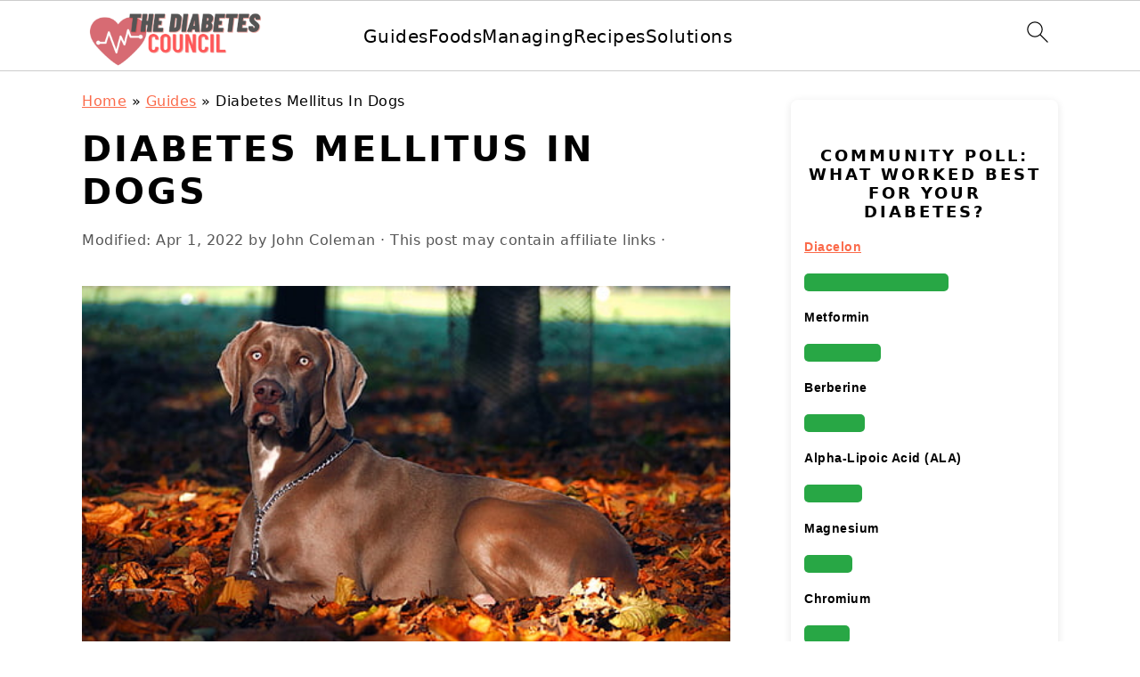

--- FILE ---
content_type: text/html; charset=UTF-8
request_url: https://www.thediabetescouncil.com/diabetes-mellitus-in-dogs/
body_size: 27500
content:
<!DOCTYPE html>
<html lang="en-US">
<head ><meta charset="UTF-8" /><script>if(navigator.userAgent.match(/MSIE|Internet Explorer/i)||navigator.userAgent.match(/Trident\/7\..*?rv:11/i)){var href=document.location.href;if(!href.match(/[?&]nowprocket/)){if(href.indexOf("?")==-1){if(href.indexOf("#")==-1){document.location.href=href+"?nowprocket=1"}else{document.location.href=href.replace("#","?nowprocket=1#")}}else{if(href.indexOf("#")==-1){document.location.href=href+"&nowprocket=1"}else{document.location.href=href.replace("#","&nowprocket=1#")}}}}</script><script>(()=>{class RocketLazyLoadScripts{constructor(){this.v="1.2.6",this.triggerEvents=["keydown","mousedown","mousemove","touchmove","touchstart","touchend","wheel"],this.userEventHandler=this.t.bind(this),this.touchStartHandler=this.i.bind(this),this.touchMoveHandler=this.o.bind(this),this.touchEndHandler=this.h.bind(this),this.clickHandler=this.u.bind(this),this.interceptedClicks=[],this.interceptedClickListeners=[],this.l(this),window.addEventListener("pageshow",(t=>{this.persisted=t.persisted,this.everythingLoaded&&this.m()})),this.CSPIssue=sessionStorage.getItem("rocketCSPIssue"),document.addEventListener("securitypolicyviolation",(t=>{this.CSPIssue||"script-src-elem"!==t.violatedDirective||"data"!==t.blockedURI||(this.CSPIssue=!0,sessionStorage.setItem("rocketCSPIssue",!0))})),document.addEventListener("DOMContentLoaded",(()=>{this.k()})),this.delayedScripts={normal:[],async:[],defer:[]},this.trash=[],this.allJQueries=[]}p(t){document.hidden?t.t():(this.triggerEvents.forEach((e=>window.addEventListener(e,t.userEventHandler,{passive:!0}))),window.addEventListener("touchstart",t.touchStartHandler,{passive:!0}),window.addEventListener("mousedown",t.touchStartHandler),document.addEventListener("visibilitychange",t.userEventHandler))}_(){this.triggerEvents.forEach((t=>window.removeEventListener(t,this.userEventHandler,{passive:!0}))),document.removeEventListener("visibilitychange",this.userEventHandler)}i(t){"HTML"!==t.target.tagName&&(window.addEventListener("touchend",this.touchEndHandler),window.addEventListener("mouseup",this.touchEndHandler),window.addEventListener("touchmove",this.touchMoveHandler,{passive:!0}),window.addEventListener("mousemove",this.touchMoveHandler),t.target.addEventListener("click",this.clickHandler),this.L(t.target,!0),this.S(t.target,"onclick","rocket-onclick"),this.C())}o(t){window.removeEventListener("touchend",this.touchEndHandler),window.removeEventListener("mouseup",this.touchEndHandler),window.removeEventListener("touchmove",this.touchMoveHandler,{passive:!0}),window.removeEventListener("mousemove",this.touchMoveHandler),t.target.removeEventListener("click",this.clickHandler),this.L(t.target,!1),this.S(t.target,"rocket-onclick","onclick"),this.M()}h(){window.removeEventListener("touchend",this.touchEndHandler),window.removeEventListener("mouseup",this.touchEndHandler),window.removeEventListener("touchmove",this.touchMoveHandler,{passive:!0}),window.removeEventListener("mousemove",this.touchMoveHandler)}u(t){t.target.removeEventListener("click",this.clickHandler),this.L(t.target,!1),this.S(t.target,"rocket-onclick","onclick"),this.interceptedClicks.push(t),t.preventDefault(),t.stopPropagation(),t.stopImmediatePropagation(),this.M()}O(){window.removeEventListener("touchstart",this.touchStartHandler,{passive:!0}),window.removeEventListener("mousedown",this.touchStartHandler),this.interceptedClicks.forEach((t=>{t.target.dispatchEvent(new MouseEvent("click",{view:t.view,bubbles:!0,cancelable:!0}))}))}l(t){EventTarget.prototype.addEventListenerWPRocketBase=EventTarget.prototype.addEventListener,EventTarget.prototype.addEventListener=function(e,i,o){"click"!==e||t.windowLoaded||i===t.clickHandler||t.interceptedClickListeners.push({target:this,func:i,options:o}),(this||window).addEventListenerWPRocketBase(e,i,o)}}L(t,e){this.interceptedClickListeners.forEach((i=>{i.target===t&&(e?t.removeEventListener("click",i.func,i.options):t.addEventListener("click",i.func,i.options))})),t.parentNode!==document.documentElement&&this.L(t.parentNode,e)}D(){return new Promise((t=>{this.P?this.M=t:t()}))}C(){this.P=!0}M(){this.P=!1}S(t,e,i){t.hasAttribute&&t.hasAttribute(e)&&(event.target.setAttribute(i,event.target.getAttribute(e)),event.target.removeAttribute(e))}t(){this._(this),"loading"===document.readyState?document.addEventListener("DOMContentLoaded",this.R.bind(this)):this.R()}k(){let t=[];document.querySelectorAll("script[type=rocketlazyloadscript][data-rocket-src]").forEach((e=>{let i=e.getAttribute("data-rocket-src");if(i&&!i.startsWith("data:")){0===i.indexOf("//")&&(i=location.protocol+i);try{const o=new URL(i).origin;o!==location.origin&&t.push({src:o,crossOrigin:e.crossOrigin||"module"===e.getAttribute("data-rocket-type")})}catch(t){}}})),t=[...new Map(t.map((t=>[JSON.stringify(t),t]))).values()],this.T(t,"preconnect")}async R(){this.lastBreath=Date.now(),this.j(this),this.F(this),this.I(),this.W(),this.q(),await this.A(this.delayedScripts.normal),await this.A(this.delayedScripts.defer),await this.A(this.delayedScripts.async);try{await this.U(),await this.H(this),await this.J()}catch(t){console.error(t)}window.dispatchEvent(new Event("rocket-allScriptsLoaded")),this.everythingLoaded=!0,this.D().then((()=>{this.O()})),this.N()}W(){document.querySelectorAll("script[type=rocketlazyloadscript]").forEach((t=>{t.hasAttribute("data-rocket-src")?t.hasAttribute("async")&&!1!==t.async?this.delayedScripts.async.push(t):t.hasAttribute("defer")&&!1!==t.defer||"module"===t.getAttribute("data-rocket-type")?this.delayedScripts.defer.push(t):this.delayedScripts.normal.push(t):this.delayedScripts.normal.push(t)}))}async B(t){if(await this.G(),!0!==t.noModule||!("noModule"in HTMLScriptElement.prototype))return new Promise((e=>{let i;function o(){(i||t).setAttribute("data-rocket-status","executed"),e()}try{if(navigator.userAgent.indexOf("Firefox/")>0||""===navigator.vendor||this.CSPIssue)i=document.createElement("script"),[...t.attributes].forEach((t=>{let e=t.nodeName;"type"!==e&&("data-rocket-type"===e&&(e="type"),"data-rocket-src"===e&&(e="src"),i.setAttribute(e,t.nodeValue))})),t.text&&(i.text=t.text),i.hasAttribute("src")?(i.addEventListener("load",o),i.addEventListener("error",(function(){i.setAttribute("data-rocket-status","failed-network"),e()})),setTimeout((()=>{i.isConnected||e()}),1)):(i.text=t.text,o()),t.parentNode.replaceChild(i,t);else{const i=t.getAttribute("data-rocket-type"),s=t.getAttribute("data-rocket-src");i?(t.type=i,t.removeAttribute("data-rocket-type")):t.removeAttribute("type"),t.addEventListener("load",o),t.addEventListener("error",(i=>{this.CSPIssue&&i.target.src.startsWith("data:")?(console.log("WPRocket: data-uri blocked by CSP -> fallback"),t.removeAttribute("src"),this.B(t).then(e)):(t.setAttribute("data-rocket-status","failed-network"),e())})),s?(t.removeAttribute("data-rocket-src"),t.src=s):t.src="data:text/javascript;base64,"+window.btoa(unescape(encodeURIComponent(t.text)))}}catch(i){t.setAttribute("data-rocket-status","failed-transform"),e()}}));t.setAttribute("data-rocket-status","skipped")}async A(t){const e=t.shift();return e&&e.isConnected?(await this.B(e),this.A(t)):Promise.resolve()}q(){this.T([...this.delayedScripts.normal,...this.delayedScripts.defer,...this.delayedScripts.async],"preload")}T(t,e){var i=document.createDocumentFragment();t.forEach((t=>{const o=t.getAttribute&&t.getAttribute("data-rocket-src")||t.src;if(o&&!o.startsWith("data:")){const s=document.createElement("link");s.href=o,s.rel=e,"preconnect"!==e&&(s.as="script"),t.getAttribute&&"module"===t.getAttribute("data-rocket-type")&&(s.crossOrigin=!0),t.crossOrigin&&(s.crossOrigin=t.crossOrigin),t.integrity&&(s.integrity=t.integrity),i.appendChild(s),this.trash.push(s)}})),document.head.appendChild(i)}j(t){let e={};function i(i,o){return e[o].eventsToRewrite.indexOf(i)>=0&&!t.everythingLoaded?"rocket-"+i:i}function o(t,o){!function(t){e[t]||(e[t]={originalFunctions:{add:t.addEventListener,remove:t.removeEventListener},eventsToRewrite:[]},t.addEventListener=function(){arguments[0]=i(arguments[0],t),e[t].originalFunctions.add.apply(t,arguments)},t.removeEventListener=function(){arguments[0]=i(arguments[0],t),e[t].originalFunctions.remove.apply(t,arguments)})}(t),e[t].eventsToRewrite.push(o)}function s(e,i){let o=e[i];e[i]=null,Object.defineProperty(e,i,{get:()=>o||function(){},set(s){t.everythingLoaded?o=s:e["rocket"+i]=o=s}})}o(document,"DOMContentLoaded"),o(window,"DOMContentLoaded"),o(window,"load"),o(window,"pageshow"),o(document,"readystatechange"),s(document,"onreadystatechange"),s(window,"onload"),s(window,"onpageshow");try{Object.defineProperty(document,"readyState",{get:()=>t.rocketReadyState,set(e){t.rocketReadyState=e},configurable:!0}),document.readyState="loading"}catch(t){console.log("WPRocket DJE readyState conflict, bypassing")}}F(t){let e;function i(e){return t.everythingLoaded?e:e.split(" ").map((t=>"load"===t||0===t.indexOf("load.")?"rocket-jquery-load":t)).join(" ")}function o(o){function s(t){const e=o.fn[t];o.fn[t]=o.fn.init.prototype[t]=function(){return this[0]===window&&("string"==typeof arguments[0]||arguments[0]instanceof String?arguments[0]=i(arguments[0]):"object"==typeof arguments[0]&&Object.keys(arguments[0]).forEach((t=>{const e=arguments[0][t];delete arguments[0][t],arguments[0][i(t)]=e}))),e.apply(this,arguments),this}}o&&o.fn&&!t.allJQueries.includes(o)&&(o.fn.ready=o.fn.init.prototype.ready=function(e){return t.domReadyFired?e.bind(document)(o):document.addEventListener("rocket-DOMContentLoaded",(()=>e.bind(document)(o))),o([])},s("on"),s("one"),t.allJQueries.push(o)),e=o}o(window.jQuery),Object.defineProperty(window,"jQuery",{get:()=>e,set(t){o(t)}})}async H(t){const e=document.querySelector("script[data-webpack]");e&&(await async function(){return new Promise((t=>{e.addEventListener("load",t),e.addEventListener("error",t)}))}(),await t.K(),await t.H(t))}async U(){this.domReadyFired=!0;try{document.readyState="interactive"}catch(t){}await this.G(),document.dispatchEvent(new Event("rocket-readystatechange")),await this.G(),document.rocketonreadystatechange&&document.rocketonreadystatechange(),await this.G(),document.dispatchEvent(new Event("rocket-DOMContentLoaded")),await this.G(),window.dispatchEvent(new Event("rocket-DOMContentLoaded"))}async J(){try{document.readyState="complete"}catch(t){}await this.G(),document.dispatchEvent(new Event("rocket-readystatechange")),await this.G(),document.rocketonreadystatechange&&document.rocketonreadystatechange(),await this.G(),window.dispatchEvent(new Event("rocket-load")),await this.G(),window.rocketonload&&window.rocketonload(),await this.G(),this.allJQueries.forEach((t=>t(window).trigger("rocket-jquery-load"))),await this.G();const t=new Event("rocket-pageshow");t.persisted=this.persisted,window.dispatchEvent(t),await this.G(),window.rocketonpageshow&&window.rocketonpageshow({persisted:this.persisted}),this.windowLoaded=!0}m(){document.onreadystatechange&&document.onreadystatechange(),window.onload&&window.onload(),window.onpageshow&&window.onpageshow({persisted:this.persisted})}I(){const t=new Map;document.write=document.writeln=function(e){const i=document.currentScript;i||console.error("WPRocket unable to document.write this: "+e);const o=document.createRange(),s=i.parentElement;let n=t.get(i);void 0===n&&(n=i.nextSibling,t.set(i,n));const c=document.createDocumentFragment();o.setStart(c,0),c.appendChild(o.createContextualFragment(e)),s.insertBefore(c,n)}}async G(){Date.now()-this.lastBreath>45&&(await this.K(),this.lastBreath=Date.now())}async K(){return document.hidden?new Promise((t=>setTimeout(t))):new Promise((t=>requestAnimationFrame(t)))}N(){this.trash.forEach((t=>t.remove()))}static run(){const t=new RocketLazyLoadScripts;t.p(t)}}RocketLazyLoadScripts.run()})();</script>

<meta name="viewport" content="width=device-width, initial-scale=1" />
<meta name='robots' content='index, follow, max-image-preview:large, max-snippet:-1, max-video-preview:-1' />

	<!-- This site is optimized with the Yoast SEO Premium plugin v16.1 (Yoast SEO v20.2.1) - https://yoast.com/wordpress/plugins/seo/ -->
	<title>Diabetes Mellitus In Dogs - TheDiabetesCouncil.com</title><link rel="preload" data-rocket-preload as="image" href="https://www.thediabetescouncil.com/wp-content/uploads/2022/04/Dogs9.jpg" fetchpriority="high">
	<link rel="canonical" href="https://www.thediabetescouncil.com/diabetes-mellitus-in-dogs/" />
	<meta property="og:locale" content="en_US" />
	<meta property="og:type" content="article" />
	<meta property="og:title" content="Diabetes Mellitus In Dogs - TheDiabetesCouncil.com" />
	<meta property="og:description" content="Diabetes Mellitus is a disease that affects the pancreas. The pancreas produces insulin and also the enzymes that are necessary for the proper digestion. When the pancreas does not produce the insulin for a dog, blood sugars are not regulated and the dog has diabetes. The blood glucose becomes elevated and the dog’s system is...Read More" />
	<meta property="og:url" content="https://www.thediabetescouncil.com/diabetes-mellitus-in-dogs/" />
	<meta property="og:site_name" content="TheDiabetesCouncil.com" />
	<meta property="article:publisher" content="https://www.facebook.com/thediabetescouncil/" />
	<meta property="article:published_time" content="2022-04-01T09:28:34+00:00" />
	<meta property="article:modified_time" content="2022-04-01T09:28:37+00:00" />
	<meta property="og:image" content="https://www.thediabetescouncil.com/wp-content/uploads/2022/04/Dogs9.jpg" />
	<meta property="og:image:width" content="534" />
	<meta property="og:image:height" content="300" />
	<meta property="og:image:type" content="image/jpeg" />
	<meta name="author" content="John Coleman" />
	<meta name="twitter:card" content="summary_large_image" />
	<meta name="twitter:creator" content="@diabetescouncil" />
	<meta name="twitter:site" content="@diabetescouncil" />
	<meta name="twitter:label1" content="Written by" />
	<meta name="twitter:data1" content="John Coleman" />
	<meta name="twitter:label2" content="Est. reading time" />
	<meta name="twitter:data2" content="9 minutes" />
	<script type="application/ld+json" class="yoast-schema-graph">{"@context":"https://schema.org","@graph":[{"@type":"Article","@id":"https://www.thediabetescouncil.com/diabetes-mellitus-in-dogs/#article","isPartOf":{"@id":"https://www.thediabetescouncil.com/diabetes-mellitus-in-dogs/"},"author":{"name":"John Coleman","@id":"https://www.thediabetescouncil.com/#/schema/person/4cd97cd183e146cff1aace10dbe46b64"},"headline":"Diabetes Mellitus In Dogs","datePublished":"2022-04-01T09:28:34+00:00","dateModified":"2022-04-01T09:28:37+00:00","mainEntityOfPage":{"@id":"https://www.thediabetescouncil.com/diabetes-mellitus-in-dogs/"},"wordCount":138,"publisher":{"@id":"https://www.thediabetescouncil.com/#organization"},"image":{"@id":"https://www.thediabetescouncil.com/diabetes-mellitus-in-dogs/#primaryimage"},"thumbnailUrl":"https://www.thediabetescouncil.com/wp-content/uploads/2022/04/Dogs9.jpg","articleSection":["Guides","Other Issues"],"inLanguage":"en-US"},{"@type":"WebPage","@id":"https://www.thediabetescouncil.com/diabetes-mellitus-in-dogs/","url":"https://www.thediabetescouncil.com/diabetes-mellitus-in-dogs/","name":"Diabetes Mellitus In Dogs - TheDiabetesCouncil.com","isPartOf":{"@id":"https://www.thediabetescouncil.com/#website"},"primaryImageOfPage":{"@id":"https://www.thediabetescouncil.com/diabetes-mellitus-in-dogs/#primaryimage"},"image":{"@id":"https://www.thediabetescouncil.com/diabetes-mellitus-in-dogs/#primaryimage"},"thumbnailUrl":"https://www.thediabetescouncil.com/wp-content/uploads/2022/04/Dogs9.jpg","datePublished":"2022-04-01T09:28:34+00:00","dateModified":"2022-04-01T09:28:37+00:00","breadcrumb":{"@id":"https://www.thediabetescouncil.com/diabetes-mellitus-in-dogs/#breadcrumb"},"inLanguage":"en-US","potentialAction":[{"@type":"ReadAction","target":["https://www.thediabetescouncil.com/diabetes-mellitus-in-dogs/"]}]},{"@type":"ImageObject","inLanguage":"en-US","@id":"https://www.thediabetescouncil.com/diabetes-mellitus-in-dogs/#primaryimage","url":"https://www.thediabetescouncil.com/wp-content/uploads/2022/04/Dogs9.jpg","contentUrl":"https://www.thediabetescouncil.com/wp-content/uploads/2022/04/Dogs9.jpg","width":534,"height":300,"caption":"Dogs"},{"@type":"BreadcrumbList","@id":"https://www.thediabetescouncil.com/diabetes-mellitus-in-dogs/#breadcrumb","itemListElement":[{"@type":"ListItem","position":1,"name":"Home","item":"https://www.thediabetescouncil.com/"},{"@type":"ListItem","position":2,"name":"Guides","item":"https://www.thediabetescouncil.com/category/guides/"},{"@type":"ListItem","position":3,"name":"Diabetes Mellitus In Dogs"}]},{"@type":"WebSite","@id":"https://www.thediabetescouncil.com/#website","url":"https://www.thediabetescouncil.com/","name":"TheDiabetesCouncil.com","description":"","publisher":{"@id":"https://www.thediabetescouncil.com/#organization"},"potentialAction":[{"@type":"SearchAction","target":{"@type":"EntryPoint","urlTemplate":"https://www.thediabetescouncil.com/?s={search_term_string}"},"query-input":"required name=search_term_string"}],"inLanguage":"en-US"},{"@type":"Organization","@id":"https://www.thediabetescouncil.com/#organization","name":"TheDiabetesCouncil","url":"https://www.thediabetescouncil.com/","logo":{"@type":"ImageObject","inLanguage":"en-US","@id":"https://www.thediabetescouncil.com/#/schema/logo/image/","url":"https://www.thediabetescouncil.com/wp-content/uploads/2016/08/14095782_1036473849802111_5410758623881946505_n.jpg","contentUrl":"https://www.thediabetescouncil.com/wp-content/uploads/2016/08/14095782_1036473849802111_5410758623881946505_n.jpg","width":600,"height":600,"caption":"TheDiabetesCouncil"},"image":{"@id":"https://www.thediabetescouncil.com/#/schema/logo/image/"},"sameAs":["https://www.facebook.com/thediabetescouncil/","https://twitter.com/diabetescouncil","https://www.instagram.com/thediabetescouncil/","https://www.pinterest.com/thediabetescoun/","https://www.youtube.com/c/TheDiabetesCouncil"]},{"@type":"Person","@id":"https://www.thediabetescouncil.com/#/schema/person/4cd97cd183e146cff1aace10dbe46b64","name":"John Coleman","url":"https://www.thediabetescouncil.com/author/thediabetesuser/"}]}</script>
	<!-- / Yoast SEO Premium plugin. -->


<link rel='dns-prefetch' href='//scripts.mediavine.com' />

<link data-minify="1" rel='stylesheet' id='foodie-pro-theme-css'  href='https://www.thediabetescouncil.com/wp-content/cache/min/1/wp-content/themes/foodiepro-v444/style.css?ver=1725547373' media='all' />
<link rel='stylesheet' id='wp-block-library-css'  href='https://www.thediabetescouncil.com/wp-includes/css/dist/block-library/style.min.css?ver=6.0.2' media='all' />
<style id='wp-block-library-inline-css'>
.wp-block-group.is-style-full-width-slanted { -webkit-transform: skewY(1.5deg); transform: skewY(1.5deg); -ms-transform-origin: 100% 0; -webkit-transform-origin: 100% 0; transform-origin: 100% 0; } .wp-block-group.is-style-full-width-slanted > .wp-block-group__inner-container { -webkit-transform: skewY(-1.5deg); transform: skewY(-1.5deg); -ms-transform-origin: 100% 0; -webkit-transform-origin: 100% 0; transform-origin: 100% 0; }
.is-style-feast-inline-heading-group h2:first-of-type, .is-style-feast-inline-heading-group h3:first-of-type { transform: translateY(-0.7em);  background: #FFF; display: inline-block; padding: 0 0.5em 0; margin: 0 0.5em; } .is-style-feast-inline-heading-group { border: 2px solid #CCC; padding: 0 1em 1em; margin: 3em 0 2em; } .is-style-feast-inline-heading-group h2:first-child+*, .is-style-feast-inline-heading-group h3:first-child+* { margin-top: 0; }
.is-style-button-right-arrow .wp-element-button::after { content: "→"; position: relative; margin-left: 0.2em; }
.is-style-button-external-arrow .wp-element-button::after { content: "↗"; position: relative; margin-left: 0.2em; }
.is-style-paragraph-right-arrow a::after { content: " →"; position: relative; margin-left: 0; }
.is-style-paragraph-external-arrow a::after { content: " ↗"; position: relative; margin-left: 0; }
.is-style-basic-columns .wp-block-column { background-color: var(--branding-color-background, #EEEEEE); color: var(--branding-color-background-text, #000000); padding: 17px 11px; }
.is-style-book-cover img { box-shadow: 4px 4px 20px #454545; transform: rotate(3deg) scale(0.9); -webkit-backface-visibility: hidden; margin-top: 10px; margin-bottom: 10px; } .is-style-book-cover { padding: 10px; }
.is-style-polaroid img { border-bottom: 50px solid #fff; border-right: 15px solid #fff; border-left: 15px solid #fff; border-top: 10px solid #fff; box-shadow: 5px 5px 15px rgba(0, 0, 0, .4); transform: rotate(-5deg) scale(0.9); -webkit-backface-visibility: hidden; margin: 10px 0; }

			.wp-block-media-text.is-style-book-cover {
				grid-template-columns: 30% 1fr;
			}
			.wp-block-media-text.is-style-book-cover img {
				box-shadow: 4px 4px 20px rgba(0,0,0,0.5);
				transform: rotate(-6deg) scale(0.9);
				-webkit-backface-visibility: hidden;
				margin-top: 10px; margin-bottom: 10px;
			}
			.wp-block-media-text.is-style-book-cover .wp-block-media-text__media {
				display: flex;
				justify-content: center;
			}
			.wp-block-media-text.is-style-book-cover .wp-block-media-text__content {
				padding: 0 0 0 40px;
			}
			@media(max-width:600px) {
				.wp-block-media-text.is-style-book-cover img {
					max-width: 200px;
				}
				.wp-block-media-text.is-style-book-cover .wp-block-media-text__content {
					padding: 20px 0 0 0;
					text-align: center;
				}
				.wp-block-media-text.is-style-book-cover .wp-block-media-text__content .wp-block-buttons {
					justify-content: center;
				}
			}
		

			.wp-block-media-text.is-style-polaroid-media-text {
				grid-template-columns: 30% 1fr;
			}
			.wp-block-media-text.is-style-polaroid-media-text img {
				transform: rotate(-10deg) scale(0.9);
				-webkit-backface-visibility: hidden;
				margin-top: 10px;
				margin-bottom: 10px;
				border: 10px solid var(--branding-color-background, #ccc);
			}
			.wp-block-group.is-style-full-width-feature-wrapper .wp-block-media-text.is-style-polaroid-media-text img,
			.wp-block-group.is-style-full-width-custom-background-feature-wrapper .wp-block-media-text.is-style-polaroid-media-text img,
			.wp-block-group.is-style-feast-branding-background .wp-block-media-text.is-style-polaroid-media-text img {
				border-color: #fff;
			}
			.wp-block-media-text.is-style-polaroid-media-text .wp-block-media-text__media {
				display: flex;
				justify-content: center;
			}
			.wp-block-media-text.is-style-polaroid-media-text .wp-block-media-text__content {
				padding: 0 0 0 40px;
			}
			@media(max-width:600px) {
				.wp-block-media-text.is-style-polaroid-media-text img {
					max-width: 75%;
				}
				.wp-block-media-text.is-style-polaroid-media-text .wp-block-media-text__content {
					padding: 20px 0 0 0;
					text-align: center;
				}
				.wp-block-media-text.is-style-polaroid-media-text .wp-block-media-text__content .wp-block-buttons {
					justify-content: center;
				}
			}
		

			.is-style-post-info-author {
				grid-template-columns: 40px 1fr !important;
				grid-gap: 10px;
			}
			.is-style-post-info-author .wp-block-media-text__content {
				padding: 7px 0;
			}
			.is-style-post-info-author .wp-block-media-text__content a {
				text-decoration: underline;
			}
			.is-style-post-info-author .wp-block-media-text__media img {
				border-radius: 40px;
			}
			.is-style-post-info-author.has-background {
				padding: 7px;
				margin: 7px 0;
			}
		
.is-style-left-bar { border-left: 5px solid var(--branding-color-background, #CCC); padding-left: 22px; margin: 22px 0; } .is-style-left-bar::before { content: none; }
.is-style-feast-txt-message { background: var(--branding-color-background, #EEE); border-radius: 7px; padding: 22px; margin: 44px 0; position: relative; } .is-style-feast-txt-message::before { content: none; } .is-style-feast-txt-message::after {  content: ""; position: absolute; width: 0; height: 0; top: 100%; left: 34px; border-top: 28px solid var(--branding-color-background, #EEE); border-left: 0 solid transparent; border-right: 28px solid transparent;  } .is-style-feast-txt-message:nth-of-type(odd)::after { left: unset; right: 34px; border-right: 0 solid transparent; border-left: 28px solid transparent; } .feast-plugin .is-style-feast-txt-message *, .editor-styles-wrapper .is-style-feast-txt-message * { color: var(--branding-color-background-text, #010101); }
.is-style-foodie-pro { padding: 22px 7px 22px 27px; margin: 27px 0; } .is-style-foodie-pro::before {  content: "\201C"; display: block; font-size: 77px; height: 0; position: relative; top: -37px; left: -41px; color: var(--branding-color-primary, #010101);  }
.is-style-cookd-pro { line-height: 1.1em; font-size: 1.1em; padding: 0 15%; text-align: center; margin-bottom: 22px; } .is-style-cookd-pro::before, .is-style-cookd-pro::after { background: var(--branding-color-accents, #CCC); content: "" !important; display: block; height: 1px; margin: 10% auto; width: 50px; top: 0; left: 0; }
.is-style-seasoned-pro { border-bottom: 1px solid #CCC; border-top: 1px solid #CCC; color: #333333; font-size: 130%; margin: 77px 37px; padding-top: 0; padding-bottom: 37px; text-align: center; } .is-style-seasoned-pro::before { background: var(--branding-color-accents, #DDDDDD); color: var(--branding-color-accents-text, #010101); -webkit-border-radius: 100%; border-radius: 100%; content: "\201C"; display: table; font-family: Times New Roman, serif; font-size: 57px; height: 0; line-height: 1; margin: -7px auto 7px; padding: 17px 15px 0; position: relative; left: 0; text-align: center; width: 47px; }
.is-style-featured-comment { line-height: 1.7em; font-size: 1.1em; padding: 0 12px; margin: 64px 0; font-weight: bold; position: relative; } .is-style-featured-comment::before { content: "Featured Comment" !important; text-transform: uppercase; color: #999;  left: 0; font-size: 0.8em;}  .is-style-featured-comment cite { float: right; text-transform: uppercase; font-size: 0.8em; color: #999; } .is-style-featured-comment cite::before { content: "⭐⭐⭐⭐⭐"; margin-right: 13px; } .is-style-featured-comment p { margin: 17px 0 !important; }
@media only screen and (min-width: 1023px) { .is-style-feast-2-column-list { display: grid; grid-template-columns: 1fr 1fr; gap: 0 37px; } .editor-styles-wrapper :where(:not(.is-layout-flex,.is-layout-grid))>.is-style-feast-2-column-list li { margin-left: unset; margin-right: unset; } }
@media only screen and (min-width: 1023px) { .is-style-feast-3-column-list { display: grid; grid-template-columns: 1fr 1fr 1fr; gap: 0 37px; } .editor-styles-wrapper :where(:not(.is-layout-flex,.is-layout-grid))>.is-style-feast-3-column-list li { margin-left: unset; margin-right: unset; } }
</style>
<style id='feast-global-styles-inline-css'>
.feast-plugin a {
	word-break: break-word;
}
.feast-plugin ul.menu a {
	word-break: initial;
}
	p.is-variation-fancy-text {
		font-style: italic;
		margin: 0 0 16px 0 !important;
	}
button.feast-submenu-toggle {
	display: none;
	background: transparent;
	border: 1px solid #424242;
	border-radius: 0;
	box-shadow: none;
	padding: 0;
	outline: none;
	cursor: pointer;
	position: absolute;
	line-height: 0;
	right: 0;
	top: 3px;
	width: 42px;
	height: 42px;
	justify-content: center;
	align-items: center;
}
button.feast-submenu-toggle svg {
	width: 20px;
	height: 20px;
}
@media(max-width:1199px) {
	button.feast-submenu-toggle {
		display: flex;
	}
	.mmm-content ul li.menu-item-has-children {
		position: relative;
	}
	.mmm-content ul li.menu-item-has-children > a {
		display: inline-block;
		margin-top: 12px;
		margin-bottom: 12px;
		width: 100%;
		padding-right: 48px;
	}
	.mmm-content ul li.menu-item-has-children > ul.sub-menu {
		display: none;
	}
	.mmm-content ul li.menu-item-has-children.open > ul.sub-menu {
		display: block;
	}
	.mmm-content ul li.menu-item-has-children.open > button svg {
		transform: rotate(180deg);
	}
}
body {
font-family: -apple-system, system-ui, BlinkMacSystemFont, "Segoe UI", Helvetica, Arial, sans-serif, "Apple Color Emoji", "Segoe UI Emoji", "Segoe UI Symbol" !important;
}h1,
h2,
h3,
h4,
h5,
h6 {
font-family: -apple-system, system-ui, BlinkMacSystemFont, "Segoe UI", Helvetica, Arial, sans-serif, "Apple Color Emoji", "Segoe UI Emoji", "Segoe UI Symbol" !important;;
}.single .content a,
.category .content a,
.feast-modern-category-layout a,
aside a, 
.site-footer a {
	text-decoration: underline;
}
.feast-social-media {
	display: flex;
	flex-wrap: wrap;
	align-items: center;
	justify-content: center;
	column-gap: 18px;
	row-gap: 9px;
	width: 100%;
	padding: 27px 0;
}
.feast-social-media.feast-social-media--align-left {
	justify-content: flex-start;
}
.feast-social-media.feast-social-media--align-right {
	justify-content: flex-end;
}
.feast-social-media a {
	display: flex;
	align-items: center;
	justify-content: center;
	padding: 12px;
}
@media(max-width:600px) {
	.feast-social-media a {
		min-height: 50px;
		min-width: 50px;
	}
}
.site-container .is-style-full-width-feature-wrapper,
.site-container .is-style-full-width-feature-wrapper-cta,
.site-container .is-style-full-width-slanted {
	margin: var(--feast-spacing-xl, 27px) auto;
	padding: clamp(20px, calc(1.25rem + ((1vw - 6px) * 2.1429)), 32px);
	box-shadow: 0 0 0 100vmax var(--global-palette7, #f2f2f2);
	-webkit-clip-path: inset(0 -100vmax);
	clip-path: inset(0 -100vmax);
}
.site-container .is-style-full-width-feature-wrapper,
.site-container .is-style-full-width-feature-wrapper-cta,
.site-container .is-style-full-width-slanted {
	background-color: var(--global-palette7, #f2f2f2);
}
.site-container .sidebar .is-style-full-width-feature-wrapper,
.site-container .sidebar .is-style-full-width-feature-wrapper-cta,
.site-container .sidebar .is-style-full-width-slanted {
	box-shadow: none;
	-webkit-clip-path: none;
	clip-path: none;
	background-color: var(--global-palette7, #f2f2f2);
}
.site-container .sidebar .is-style-full-width-feature-wrapper > *:first-child,
.site-container .sidebar .is-style-full-width-feature-wrapper-cta > *:first-child,
.site-container .sidebar .is-style-full-width-slanted > *:first-child {
	margin-top: 0;
}
.feast-remove-top-padding {
	padding-top: 0 !important;
}
.feast-remove-bottom-padding {
	padding-bottom: 0 !important;
}
.feast-remove-top-margin {
	margin-top: 0 !important;
}
.feast-remove-bottom-margin {
	margin-bottom: 0 !important;
}
.z-10 {
	position: relative;
	z-index: 10;
}
body h1,
body h2,
body h3,
body h4,
body h5,
body h6 {
	line-height: 1.2;
}
.wp-block-media-text.is-variation-media-text-sidebar-bio {
	display: flex;
	flex-direction: column;
}
.wp-block-media-text.is-variation-media-text-sidebar-bio .wp-block-media-text__media {
	display: flex;
	justify-content: center;
}
.wp-block-media-text.is-variation-media-text-sidebar-bio .wp-block-media-text__content {
	padding: 16px 24px 28px;
	margin: 0;
	display: flex;
	flex-direction: column;
	gap: 10px;
	box-sizing: border-box;
}
.wp-block-media-text.is-variation-media-text-sidebar-bio .wp-block-media-text__content h3,
.wp-block-media-text.is-variation-media-text-sidebar-bio .wp-block-media-text__content h2 {
	font-size: 1.625em;
}
.wp-block-media-text.is-variation-media-text-sidebar-bio .wp-block-media-text__content * {
	margin: 0;
	max-width: 100%;
}
.wp-block-media-text.is-variation-media-text-sidebar-bio .wp-block-media-text__content p {
	line-height: 1.5;
}
@media only screen and (max-width: 335px) {
	.site-inner {
		padding-left: 0;
		padding-right: 0;
	}
}
@media only screen and (max-width:1023px) {
	.feast-layout--modern-footer {
		padding-left: 5%;
		padding-right: 5%;
	}
}
@media only screen and (max-width: 600px) {
	.site-container .feast-layout--modern-footer .is-style-full-width-feature-wrapper,
	.site-container .feast-layout--modern-footer .is-style-full-width-feature-wrapper-cta,
	.site-container .feast-layout--modern-footer .is-style-full-width-slanted,
	.site-container .feast-layout--modern-footer .is-style-full-width-custom-background-feature-wrapper {
		margin: var(--feast-spacing-xl, 27px) -5%;
	}
}
a.wprm-recipe-jump:hover {
	opacity: 1.0 !important;
}
.wp-block-media-text.is-variation-media-text-sidebar-bio .wp-block-media-text__media img {
	border-radius: 178px;
	aspect-ratio: 1 / 1;
	object-fit: cover;
}
.feast-modern-category-layout {
	text-align: initial;
}
.feast-jump-to-buttons .wp-block-button__link svg path {
	fill: #fff;
}
h1,
h2,
h3,
h4,
h5,
h6,
.wp-block-group {
	scroll-margin-top: 80px;
}
body .feastmobilenavbar,
body .desktop-inline-modern-menu ul {
	overflow: visible;
	contain: initial;
}
.feastmobilenavbar ul.menu > .menu-item {
	position: relative;
}
.feastmobilenavbar ul.menu > .menu-item:hover > .sub-menu,
.feastmobilenavbar ul.menu > .menu-item:focus-within > .sub-menu {
	left: 0;
	opacity: 1;
}
.feastmobilenavbar .menu-item-has-children .sub-menu {
	background: #fff;
	left: -9999px;
	top: 100%;
	opacity: 0;
	border-radius: 5px;
	box-shadow: 0 5px 10px rgba(0,0,0,0.15);
	padding: 10px 0;
	position: absolute;
	width: auto;
	min-width: 200px;
	z-index: 99;
	display: flex;
	flex-direction: column;
	row-gap: 0;
	height: auto;
	margin: 0;
}
.feastmobilenavbar .menu-item-has-children .sub-menu > .menu-item {
	width: 100%;
	display: block;
	clear: both;
	border-top: none !important;
	min-height: 0 !important;
	max-width: none;
	text-align: left;
}
.feastmobilenavbar .menu-item-has-children .sub-menu > .menu-item a {
	width: 100%;
	background: transparent;
	padding: 8px 30px 8px 20px;
	position: relative;
	white-space: nowrap;
	display: block;
}
@media(max-width:768px) {
	.menu-item-has-children .sub-menu {
		left: auto;
		opacity: 1;
		position: relative;
		width: 100%;
		border-radius: 0;
		box-shadow: none;
		padding: 0;
		display: none;
	}
}@media(min-width:1080px) {
}

</style>
<link rel='stylesheet' id='toc-screen-css'  href='https://www.thediabetescouncil.com/wp-content/plugins/table-of-contents-plus/screen.min.css?ver=2411.1' media='all' />
<script src='https://www.thediabetescouncil.com/wp-includes/js/jquery/jquery.min.js?ver=3.6.0' id='jquery-core-js'></script>
<script async="async" fetchpriority="high" data-noptimize="1" data-cfasync="false" src='https://scripts.mediavine.com/tags/the-diabetes-council.js?ver=6.0.2' id='mv-script-wrapper-js'></script>
<link rel="wlwmanifest" type="application/wlwmanifest+xml" href="https://www.thediabetescouncil.com/wp-includes/wlwmanifest.xml" /> 
<style id='feast-blockandfront-styles'>.feast-about-author { background-color: #f2f2f2; color: #32373c; padding: 17px; margin-top: 57px; display: grid; grid-template-columns: 1fr 3fr !important; } .feast-about-author h2 { margin-top: 7px !important;} .feast-about-author img{ border-radius: 50% !important; }aside .feast-about-author { grid-template-columns: 1fr !important; }.wp-block-search .wp-block-search__input { max-width: 100%; background: #FFF; color: #000; }.wp-block-separator { color: #D6D6D6; border-bottom: none; margin-top: 16px; margin-bottom: 16px; }.screen-reader-text { width: 1px; height: 1px; }footer ul li, .site-footer ul li { list-style-type: none; }footer ul li, .site-footer ul li { list-style-type: none; }aside .wp-block-search { display: grid; grid-template-columns: 1fr; margin: 37px 0;  } aside .wp-block-search__inside-wrapper { display: grid !important; grid-template-columns: 1fr; } aside input { min-height: 50px; }  ​aside .wp-block-search__label, aside .wp-block-search__button { display: none; } aside p, aside div, aside ul { margin: 17px 0; }@media only screen and (max-width: 600px) { aside .wp-block-search { grid-template-columns: 1fr; } aside input { min-height: 50px; margin-bottom: 17px;} }.feast-button a { border: 2px solid #CCC; padding: 7px 14px; border-radius: 20px; text-decoration: none !important; font-weight: bold; } .feast-button { padding: 27px 7px; }a.wp-block-button__link { text-decoration: none !important; }.feast-box-primary {  padding: 17px !important; margin: 17px 0 !important;  }.feast-box-secondary { padding: 17px !important; margin: 17px 0 !important;  }.feast-box-primary li, .feast-box-secondary li {margin-left: 17px !important; }.feast-checklist li::marker { color: transparent; } .feast-checklist li:before { content: '✓'; margin-right: 17px; }.schema-faq-question { font-size: 1.2em; display: block; margin-bottom: 7px;} .schema-faq-section { margin: 37px 0; }</style>
<style type="text/css">
	.feast-category-index-list, .fsri-list {
		display: grid;
		grid-template-columns: repeat(2, minmax(0, 1fr) );
		grid-gap: 57px 17px;
		list-style: none;
		list-style-type: none;
		margin: 17px 0 !important;
	}
	.feast-category-index-list li,
	.fsri-list li {
		text-align: center;
		position: relative;
		list-style: none !important;
		margin-left: 0 !important;
		list-style-type: none !important;
		overflow: hidden;
	}
	.feast-category-index-list li {
		min-height: 150px;
	}
	.feast-category-index-list li a.title {
		text-decoration: none;
	}
	.feast-category-index-list-overlay .fsci-title {
		position: absolute;
		top: 88%;
		left: 50%;
		transform: translate(-50%, -50%);
		background: #FFF;
		padding: 5px;
		color: #333;
		font-weight: bold;
		border: 2px solid #888;
		text-transform: uppercase;
		width: 80%;
	}
	.listing-item:focus-within, .wp-block-search__input:focus {outline: 2px solid #555; }
	.listing-item a:focus, .listing-item a:focus .fsri-title, .listing-item a:focus img { opacity: 0.8; outline: none; }
	.listing-item a, .feast-category-index-list a { text-decoration: none !important; word-break: break-word; font-weight: initial; }
	li.listing-item:before { content: none !important; } /* needs to override theme */
	.fsri-list { padding-left: 0 !important; }
	.fsri-list .listing-item { margin: 0; }
	.fsri-list .listing-item img { display: block; }
	.fsri-list .feast_3x4_thumbnail { object-fit: cover; width: 100%; aspect-ratio: 3/4; }
	.fsri-list .feast_2x3_thumbnail { object-fit: cover; width: 100%; aspect-ratio: 2/3; }
	.fsri-list .feast_4x3_thumbnail { object-fit: cover; width: 100%; aspect-ratio: 4/3; }
	.fsri-list .feast_1x1_thumbnail { object-fit: cover; width: 100%; aspect-ratio: 1/1; }
	.fsri-title, .fsci-title { text-wrap: balance; }
	.listing-item { display: grid; align-content: flex-start; } .fsri-rating, .fsri-time { place-self: end center; } /* align time + rating bottom */
	.fsri-category { padding: 8px 12px 0; }
	.feast-recipe-index .feast-category-link { text-align: right; }
	.feast-recipe-index .feast-category-link a { text-decoration: underline; }
	.feast-image-frame, .feast-image-border { border: 3px solid #DDD; }
	.feast-square-image { aspect-ratio: 1/1; object-fit: cover; }
	.feast-image-round, .feast-image-round img, .feast-category-index-list.feast-image-round svg, .feast-media-text-image-round .wp-block-media-text__media img { border-radius: 50%; }
	.entry-content .feast-title-overlay a .fsci-title, .feast-title-overlay .fsci-title { position: absolute; bottom: 0; left: 0; width: 100%; background-color: #f2f2f2; padding: 12px; }
	.feast-title-overlay.feast-image-round .fsci-title.fsci-title--no-image { background: inherit !important; background-color: inherit !important; border: none !important; width: 100% !important; height: auto !important; border-radius: 0 !important; }
	.feast-category-index .feast-title-overlay > li { padding-left: 0; padding-right: 0; }
	.feast-title-overlay.feast-image-round > li { border-radius: 50%; overflow: hidden; }
	.feast-title-overlay.feast-image-round > li > a { display: flex; }
	.entry-content .feast-title-overlay.feast-image-round a .fsci-title, .feast-title-overlay.feast-image-round .fsci-title { bottom: 50%; transform: translateY(50%); }
	.block-editor-block-list__block .feast-category-index .feast-title-overlay img,	.block-editor-block-list__block .feast-category-index .feast-title-overlay .fsci-title { box-sizing: border-box; }
	.feast-image-shadow { box-shadow: 3px 3px 5px #AAA; }
	.feast-line-through { text-decoration: line-through; }
	.feast-grid-full, .feast-grid-half, .feast-grid-third, .feast-grid-fourth, .feast-grid-fifth { display: grid; grid-gap: 57px 17px; }
	.feast-grid-full { grid-template-columns: 1fr !important; }
	.feast-grid-half { grid-template-columns: repeat(2, minmax(0, 1fr)) !important; }
	.feast-grid-third { grid-template-columns: repeat(3, minmax(0, 1fr)) !important; }
	.feast-grid-fourth { grid-template-columns: repeat(4, minmax(0, 1fr)) !important; }
	.feast-grid-fifth { grid-template-columns: repeat(5, minmax(0, 1fr)) !important; }
	@media only screen and (max-width:601px) {
		.feast-grid-full-horizontal { grid-template-columns: 1fr !important; }
		.feast-grid-full-horizontal .listing-item { min-height: 0; }
		.feast-grid-full-horizontal .listing-item a { display: flex; align-items: center; }
		.feast-grid-full-horizontal .listing-item a > img { width: 33%; }
		.feast-grid-full-horizontal .listing-item a > .fsri-title { width: 67%; padding: 0; text-align: left; margin-top: 0 !important; padding: 0 16px; }
		.feast-grid-full-horizontal .fsri-rating, .feast-grid-full-horizontal .fsri-time, .feast-grid-full-horizontal .fsri-recipe-keys, .feast-grid-full-horizontal .fsri-recipe-cost { display: none !important; }
		body .feast-recipe-index .feast-grid-full-horizontal { row-gap: 17px; }
		body .feast-recipe-index .feast-grid-full-horizontal li { margin-bottom: 0; }
	}
	@media only screen and (min-width: 600px) {
		.feast-category-index-list { grid-template-columns: repeat(4, minmax(0, 1fr) ); }
		.feast-desktop-grid-full { grid-template-columns: 1fr !important; }
		.feast-desktop-grid-half { grid-template-columns: repeat(2, 1fr) !important; }
		.feast-desktop-grid-third { grid-template-columns: repeat(3, 1fr) !important; }
		.feast-desktop-grid-fourth { grid-template-columns: repeat(4, 1fr) !important; }
		.feast-desktop-grid-fifth { grid-template-columns: repeat(5, 1fr) !important; }
		.feast-desktop-grid-sixth { grid-template-columns: repeat(6, 1fr) !important; }
		.feast-desktop-grid-ninth { grid-template-columns: repeat(6, 1fr) !important; }
		.feast-desktop-grid-half-horizontal, .feast-desktop-grid-third-horizontal { grid-template-columns: repeat(2, 1fr) !important; }
		.feast-desktop-grid-full-horizontal { grid-template-columns: 1fr !important; }
		.feast-desktop-grid-half-horizontal .listing-item a, .feast-desktop-grid-full-horizontal .listing-item a, .feast-desktop-grid-third-horizontal .listing-item a { display: flex; align-items: center; }
		.feast-desktop-grid-half-horizontal .listing-item a > img, .feast-desktop-grid-full-horizontal a > img, .feast-desktop-grid-third-horizontal .listing-item a > img { width: 33% !important; margin-bottom: 0; }
		.feast-desktop-grid-half-horizontal .listing-item a > .fsri-title, .feast-desktop-grid-full-horizontal a > .fsri-title, .feast-desktop-grid-third-horizontal .listing-item a > .fsri-title { width: 67%; padding: 0 16px; text-align: left; margin-top: 0 !important; }
		.feast-desktop-grid-half-horizontal .fsri-rating, .feast-desktop-grid-half-horizontal .fsri-time, .feast-desktop-grid-half-horizontal .fsri-recipe-keys, .feast-desktop-grid-half-horizontal .fsri-recipe-cost { display: none !important; }
		.feast-desktop-grid-third-horizontal .fsri-rating, .feast-desktop-grid-third-horizontal .fsri-time, .feast-desktop-grid-third-horizontal .fsri-recipe-keys, .feast-desktop-grid-third-horizontal .fsri-recipe-cost { display: none !important; }
		.feast-desktop-grid-full-horizontal .fsri-rating, .feast-desktop-grid-full-horizontal .fsri-time, .feast-desktop-grid-full-horizontal .fsri-recipe-keys, .feast-desktop-grid-full-horizontal .fsri-recipe-cost { display: none !important; }
	}
	@media only screen and (min-width:900px) {
		.feast-desktop-grid-third-horizontal { grid-template-columns: repeat(3, 1fr) !important; }
		.feast-desktop-grid-ninth { grid-template-columns: repeat(9, 1fr) !important; }
	}
	@media only screen and (min-width:900px) and (max-width:1200px) {
		.feast-desktop-grid-third-horizontal .listing-item a > img {
			width: 44%;
		}
	}
	@media only screen and (min-width:600px) and (max-width:775px) {
		.feast-desktop-grid-third-horizontal .listing-item a > img,
		.feast-desktop-grid-half-horizontal .listing-item a > img {
			width: 44%;
		}
	}
	@media only screen and (min-width: 1100px) { .full-width-content main.content { width: 1080px; max-width: 1080px; } .full-width-content .sidebar-primary { display: none;  } }
	@media only screen and (max-width: 600px) { .entry-content :not(.wp-block-gallery) .wp-block-image { width: 100% !important; } }
	@media only screen and (min-width: 1024px) {
		.feast-full-width-wrapper { width: 100vw; position: relative; left: 50%; right: 50%; margin: 37px -50vw; background: #F5F5F5; padding: 17px 0; }
		.feast-full-width-wrapper .feast-recipe-index { width: 1140px; margin: 0 auto; }
		.feast-full-width-wrapper .listing-item { background: #FFF; padding: 17px; }
	}
	.feast-prev-next { display: grid; grid-template-columns: 1fr;  border-bottom: 1px solid #CCC; margin: 57px 0;  }
	.feast-prev-post, .feast-next-post { padding: 37px 17px; border-top: 1px solid #CCC; }
	.feast-next-post { text-align: right; }
	@media only screen and (min-width: 600px) {
		.feast-prev-next { grid-template-columns: 1fr 1fr; border-bottom: none; }
		.feast-next-post { border-left: 1px solid #CCC;}
		.feast-prev-post, .feast-next-post { padding: 37px; }
	}
	.has-background { padding: 1.25em 2.375em; margin: 1em 0; }
	figure { margin: 0 0 1em; }
	div.wp-block-image > figure { margin-bottom: 1em; }
	@media only screen and (max-width: 1023px) {
		.content-sidebar .content, .sidebar-primary { float: none; clear: both; }
		.has-background { padding: 1em; margin: 1em 0; }
	}
	hr.has-background { padding: inherit; margin: inherit; }
	body { -webkit-animation: none !important; animation: none !important; }
	@media only screen and (max-width: 600px) {
		body {
			--wp--preset--font-size--small: 16px !important;
		}
	}
	@media only screen and (max-width: 600px) { .feast-desktop-only { display: none; } }
	@media only screen and (min-width: 600px) { .feast-mobile-only { display: none; } }
	summary { display: list-item; }
	.comment-form-cookies-consent > label {
		display: inline-block;
		margin-left: 30px;
	}
	@media only screen and (max-width: 600px) { .comment-form-cookies-consent { display: grid; grid-template-columns: 1fr 12fr; } }
	.bypostauthor .comment-author-name { color: unset; }
	.comment-list article header { overflow: auto; }
	.fsri-rating .wprm-recipe-rating { pointer-events: none; }
	.fsri-tasty-recipe-count {
		display: block;
		width: 100%;
		font-size: .8em;
	}
	nav#breadcrumbs { margin: 5px 0 15px; }.page .content a {
	text-decoration: underline;
}
.entry-time:after,
.entry-author:after {
	content: "";
	margin: inherit;
}
.entry-content .wp-block-group ol li, .entry-content .wp-block-group ul li {
	margin: 0 0 17px 37px;
}
.entry-content ul:not(.fsri-list):not(.feast-category-index-list) li,
.feast-modern-category-layout ul:not(.fsri-list):not(.feast-category-index-list) li {
	margin-left: 0;
	margin-bottom: 0;
}
	.fsri-rating .mv-reviews-stars { display: inline-block; }
	.fsri-rating .mv-stars { max-width: 100%; max-height: 25px; text-align: center; }
	.fsri-rating .mv-stars svg { width: auto; max-height: 25px; width: 150px; height: 22px; }
	.fsri-rating div.mv-star-ratings.mv-rating-user-5 .rating-5,
	.fsri-rating div.mv-star-ratings.mv-rating-user-4-5 .rating-4-5,
	.fsri-rating div.mv-star-ratings.mv-rating-user-4 .rating-4,
	.fsri-rating div.mv-star-ratings.mv-rating-user-3-5 .rating-3-5,
	.fsri-rating div.mv-star-ratings.mv-rating-user-3 .rating-3,
	.fsri-rating div.mv-star-ratings.mv-rating-user-2-5 .rating-2-5,
	.fsri-rating div.mv-star-ratings.mv-rating-user-2 .rating-2,
	.fsri-rating div.mv-star-ratings.mv-rating-user-1-5 .rating-1-5,
	.fsri-rating div.mv-star-ratings.mv-rating-user-1 .rating-1 { fill: var(--mv-star-fill-hover, #f8ce46); }</style><style type="text/css" id='feastbreadcrumbstylesoverride'>
@media only screen and (max-width: 940px) {
	nav#breadcrumbs {
		display: block;
	}
}
</style><style type="text/css" id='feastfoodieprooverrides'>
.page .content a {
	text-decoration: underline;
}
.entry-time:after,
.entry-author:after {
	content: "";
	margin: inherit;
}
</style>		<style>
			:root {
				--mv-create-radius: 0;
			}
		</style>
		<link href="[data-uri]" rel="icon" type="image/x-icon" /><link rel="icon" href="https://www.thediabetescouncil.com/wp-content/themes/foodiepro-v444/images/favicon.ico" />
<!-- Global site tag (gtag.js) - Google Analytics -->
<script async src="https://www.googletagmanager.com/gtag/js?id=UA-76301000-1"></script>
<script>
  window.dataLayer = window.dataLayer || [];
  function gtag(){dataLayer.push(arguments);}
  gtag('js', new Date());

  gtag('config', 'UA-76301000-1');
</script>


<meta name="p:domain_verify" content="48cf33c9b17955ab3f091e05ed4a4bc9"/>
<meta name="ahrefs-site-verification" content="11873480346aaad8cb71ad602609c13571d4e8a2ccb50681f2719ff3c304949d">
<meta name="google-site-verification" content="_9OqeUnGCuJrwsUTb-3RjA5Yy0rIRZ6HSZIVdmQiu9o" />
<meta name='impact-site-verification' value='4eceb3ac-c5f4-4ed5-a26c-aa7257ed5d36'>

<!-- Google tag (gtag.js) -->
<script async src="https://www.googletagmanager.com/gtag/js?id=AW-17437662291">
</script>
<script>
  window.dataLayer = window.dataLayer || [];
  function gtag(){dataLayer.push(arguments);}
  gtag('js', new Date());

  gtag('config', 'AW-17437662291');
</script>


<!-- Meta Pixel Code -->
<script type="rocketlazyloadscript">
!function(f,b,e,v,n,t,s)
{if(f.fbq)return;n=f.fbq=function(){n.callMethod?
n.callMethod.apply(n,arguments):n.queue.push(arguments)};
if(!f._fbq)f._fbq=n;n.push=n;n.loaded=!0;n.version='2.0';
n.queue=[];t=b.createElement(e);t.async=!0;
t.src=v;s=b.getElementsByTagName(e)[0];
s.parentNode.insertBefore(t,s)}(window, document,'script',
'https://connect.facebook.net/en_US/fbevents.js');
fbq('init', '1272688791271031');
fbq('track', 'PageView');
</script>
<noscript><img height="1" width="1" style="display:none"
src="https://www.facebook.com/tr?id=1272688791271031&ev=PageView&noscript=1"
/></noscript>
<!-- End Meta Pixel Code -->

<meta name="p:domain_verify" content="8af8b6baa6ad2f6e006e20f81d368e96"/>	<style>
		/* Add animation (Chrome, Safari, Opera) */
		@-webkit-keyframes openmenu {
			from {left:-100px;opacity: 0;}
			to {left:0px;opacity:1;}
		}
		@-webkit-keyframes closebutton {
			0% {opacity: 0;}
			100% {opacity: 1;}
		}

		/* Add animation (Standard syntax) */
		@keyframes openmenu {
			from {left:-100px;opacity: 0;}
			to {left:0px;opacity:1;}
		}
		@keyframes closebutton {
			0% {opacity: 0;}
			100% {opacity: 1;}
		}

		.mmmadminlinks {
			position: absolute;
			left: 20px;
			top: 0;
			width: 200px;
			line-height: 25px;
			text-align: left;
			display: none;
		}
		@media only screen and ( min-width: 1000px ) {
			.mmmadminlinks { display: block; }
		}

		/* The mmm's background */
		.feastmobilemenu-background {
			display: none;
			position: fixed;
			z-index: 9999;
			left: 0;
			top: 0;
			width: 100%;
			height: 100%;
			overflow: auto;
			background-color: rgb(0, 0, 0);
			background-color: rgba(0, 0, 0, 0.4);
		}

		/* Display the mmm when targeted */
		.feastmobilemenu-background:target {
			display: table;
			position: fixed;
		}

		/* The mmm box */
		.mmm-dialog {
			display: table-cell;
			vertical-align: top;
			font-size: 20px;
		}

		/* The mmm's content */
		.mmm-dialog .mmm-content {
			margin: 0;
			padding: 10px 10px 10px 20px;
			position: fixed;
			left: 0;
			background-color: #FEFEFE;
			contain: strict;
			overflow-x: hidden;
			overflow-y: auto;
			outline: 0;
			border-right: 1px #777 solid;
			border-bottom: 1px #777 solid;
			width: 320px;
			height: 90%;
			box-shadow: 0 4px 8px 0 rgba(0, 0, 0, 0.2), 0 6px 20px 0 rgba(0, 0, 0, 0.19);

			/* Add animation */
			-webkit-animation-name: openmenu; /* Chrome, Safari, Opera */
			-webkit-animation-duration: 0.6s; /* Chrome, Safari, Opera */
			animation-name: openmenu;
			animation-duration: 0.6s;
		}
		.mmm-content ul.sub-menu {
			padding-left: 16px;
		}
		.mmm-content li {
			list-style: none;
		}
		#menu-feast-modern-mobile-menu li,
		.desktop-inline-modern-menu > ul.menu li {
			min-height: 50px;
			margin-left: 5px;
			list-style: none;
		}
		#menu-feast-modern-mobile-menu li a,
		.desktop-inline-modern-menu > ul.menu li a {
			color: inherit;
			text-decoration: inherit;
		}

		/* The button used to close the mmm */
		.closebtn {
			text-decoration: none;
			float: right;
			margin-right: 10px;
			font-size: 50px;
			font-weight: bold;
			color: #333;
			z-index: 1301;
			top: 0;
			position: fixed;
			left: 270px;
			-webkit-animation-name: closebutton; /* Chrome, Safari, Opera */
			-webkit-animation-duration: 1.5s; /* Chrome, Safari, Opera */
			animation-name: closebutton;
			animation-duration: 1.5s;
		}

		.closebtn:hover,
		.closebtn:focus {
			color: #555;
			cursor: pointer;
		}
		@media (prefers-reduced-motion) { /* accessibility animation fix */
			.mmm-dialog .mmm-content, .closebtn {
			animation: none !important;
			}
		}
		.mmmheader {
			font-size: 25px;
			color: #FFF;
			height: 80px;
			display: flex;
			justify-content: space-between;
		}
		#mmmlogo {
			max-width: 200px;
			max-height: 70px;
		}
		#feast-mobile-search {
			margin-bottom: 17px;
			min-height: 50px;
			overflow: auto;
		}
		#feast-mobile-search input[type=submit] {
			border: 0;
			height: 30px;
			margin: 5px 0 0 -30px;
			padding: 15px;
			position: absolute;
			width: 30px;
			z-index: 200;
			clip: unset;
			color: transparent;
			background: none;
		}
		#feast-mobile-search input[type=submit]:hover {
			background: transparent;
		}
		#feast-mobile-search input[type=search] {
			width: 100%;
		}

		#feast-mobile-menu-social-icons {
			margin-top: 17px;
		}

		#feast-social .simple-social-icons {
			list-style: none;
			margin: 0 !important;
		}

		.feastmobilenavbar {
			position: fixed;
			top: 0;
			left: 0;
			z-index: 1300;
			width: 100%;
			height: 80px;
			padding: 0;
			margin: 0 auto;
			box-sizing: border-box;
			border-top: 1px solid #CCC;
			border-bottom: 1px solid #CCC;
			background: #FFF;
			display: grid;
			grid-template-columns: repeat(7, minmax(50px, 1fr));
			text-align: center;
			contain: strict;
			overflow: hidden;
		}
		.feastmobilenavbar > div { height: 80px; }
		.admin-bar .feastmobilenavbar {
			top: 32px;
		}
		@media screen and (max-width:782px) {
			.admin-bar .feastmobilenavbar {
				top: 0;
				position: sticky;
			}
			.admin-bar .site-container, .admin-bar .body-template-content {
				margin-top: 0;
			}
		}
		.feastmobilenavbar .feastmenulogo > a {
			display: flex;
			align-items: center;
		}
		.feastmobilenavbar a img {
			margin-bottom: inherit !important;
		}
		.feastmenutoggle, .feastsearchtoggle, .feastsubscribebutton {
			display: flex;
			align-items: center;
			justify-items: center;
			justify-content: center;
		}

		
		.feastsearchtoggle svg, .feastmenutoggle svg {
			width: 30px;
			height: 30px;
			padding: 10px;
			box-sizing: content-box;
			color: black;
		}
		.feastsubscribebutton {
			overflow: hidden;
		}
		.feastsubscribebutton img {
			max-width: 90px;
			padding: 15px;
			margin: 1px;
		}
		.feastsubscribebutton svg {
			color: #000;
		}
				.feastmenulogo {
			overflow: hidden;
			display: flex;
			align-items: center;
			justify-content: center;
			grid-column-end: span 5;
		}

					.desktop-inline-modern-menu .sub-menu { display: none; }
			.desktop-inline-modern-menu, .modern-menu-desktop-social { display: none; }
			@media only screen and (min-width: 1200px) {
				.desktop-inline-modern-menu, .modern-menu-desktop-social { display: block; line-height: 1.2em; }
				.feastmobilenavbar .feastmenutoggle { display: none; } /* hide menu toggle */
				.feastmobilenavbar { grid-template-columns: 1fr 3fr 1fr 50px !important; } /* rearrange grid for desktop */
				.feastmenulogo { grid-column-end: span 1 !important; }
				.desktop-inline-modern-menu ul {
					display: flex;
					justify-content: center;
					gap: 40px;
					height: 80px;
					overflow: hidden;
					margin: 0 17px;
				}
				.desktop-inline-modern-menu ul li {
					display: flex;
					justify-content: center;
					align-items: center;
					min-height: 80px;
					max-width: 20%;
					margin-left: 0 !important;
				}
				.desktop-inline-modern-menu ul li:nth-child(n+6) { display: none; }
				.modern-menu-desktop-social .simple-social-icons li:nth-child(n+4), .modern-menu-desktop-social .widgettitle { display: none; }
				.modern-menu-desktop-social { display: flex !important; justify-content: center; align-items: center; }
				body .feastmobilenavbar a { color: #000; text-decoration: none; }

			} /* end desktop query */
			/* end testing */
		
		@media only screen and ( max-width: 1199px ) {
			.feastmenulogo {grid-column-end: span 5; }
			.feastsubscribebutton { grid-column-end: span 2; }
		}
		@media only screen and (max-width: 359px) { /* 320px fix */
			.feastmobilenavbar {
				grid-template-columns: repeat(6, minmax(50px, 1fr));
			}
			.feastmenulogo {grid-column-end: span 4; }		}
				header.site-header, .nav-primary  {
			display: none !important;
			visibility: hidden;
		}
		.site-container, .body-template-content {
			margin-top: 80px; /* prevents menu overlapping content */
		}
		@media only screen and ( min-width: 1200px ) {
			.feastmobilenavbar {
				width: 100%;
				left: 0;
				padding-left: calc(50% - 550px);
				padding-right: calc(50% - 550px);
			}
					}
		@media print {
			.feastmobilenavbar { position: static; }
		}
						</style>

	<style id="feast-edit-font-sizes">body { font-size: 20px; }</style>	<style id='feast-increase-content-width'>@media only screen and (min-width: 1200px) { #genesis-content { min-width: 728px; } #content-container { min-width: 728px; }  }</style>
	<noscript><style id="rocket-lazyload-nojs-css">.rll-youtube-player, [data-lazy-src]{display:none !important;}</style></noscript><style id="rocket-lazyrender-inline-css">[data-wpr-lazyrender] {content-visibility: auto;}</style><meta name="generator" content="WP Rocket 3.18" data-wpr-features="wpr_delay_js wpr_defer_js wpr_minify_js wpr_lazyload_images wpr_automatic_lazy_rendering wpr_oci wpr_image_dimensions wpr_minify_css wpr_desktop wpr_preload_links" /></head>
<body class="post-template-default single single-post postid-20684 single-format-standard header-image header-full-width content-sidebar genesis-breadcrumbs-visible genesis-footer-widgets-visible foodie-pro feast-plugin wp-6-0-2 fp-14-4-0"><svg xmlns="http://www.w3.org/2000/svg" viewBox="0 0 0 0" width="0" height="0" focusable="false" role="none" style="visibility: hidden; position: absolute; left: -9999px; overflow: hidden;" ><defs><filter id="wp-duotone-dark-grayscale"><feColorMatrix color-interpolation-filters="sRGB" type="matrix" values=" .299 .587 .114 0 0 .299 .587 .114 0 0 .299 .587 .114 0 0 .299 .587 .114 0 0 " /><feComponentTransfer color-interpolation-filters="sRGB" ><feFuncR type="table" tableValues="0 0.49803921568627" /><feFuncG type="table" tableValues="0 0.49803921568627" /><feFuncB type="table" tableValues="0 0.49803921568627" /><feFuncA type="table" tableValues="1 1" /></feComponentTransfer><feComposite in2="SourceGraphic" operator="in" /></filter></defs></svg><svg xmlns="http://www.w3.org/2000/svg" viewBox="0 0 0 0" width="0" height="0" focusable="false" role="none" style="visibility: hidden; position: absolute; left: -9999px; overflow: hidden;" ><defs><filter id="wp-duotone-grayscale"><feColorMatrix color-interpolation-filters="sRGB" type="matrix" values=" .299 .587 .114 0 0 .299 .587 .114 0 0 .299 .587 .114 0 0 .299 .587 .114 0 0 " /><feComponentTransfer color-interpolation-filters="sRGB" ><feFuncR type="table" tableValues="0 1" /><feFuncG type="table" tableValues="0 1" /><feFuncB type="table" tableValues="0 1" /><feFuncA type="table" tableValues="1 1" /></feComponentTransfer><feComposite in2="SourceGraphic" operator="in" /></filter></defs></svg><svg xmlns="http://www.w3.org/2000/svg" viewBox="0 0 0 0" width="0" height="0" focusable="false" role="none" style="visibility: hidden; position: absolute; left: -9999px; overflow: hidden;" ><defs><filter id="wp-duotone-purple-yellow"><feColorMatrix color-interpolation-filters="sRGB" type="matrix" values=" .299 .587 .114 0 0 .299 .587 .114 0 0 .299 .587 .114 0 0 .299 .587 .114 0 0 " /><feComponentTransfer color-interpolation-filters="sRGB" ><feFuncR type="table" tableValues="0.54901960784314 0.98823529411765" /><feFuncG type="table" tableValues="0 1" /><feFuncB type="table" tableValues="0.71764705882353 0.25490196078431" /><feFuncA type="table" tableValues="1 1" /></feComponentTransfer><feComposite in2="SourceGraphic" operator="in" /></filter></defs></svg><svg xmlns="http://www.w3.org/2000/svg" viewBox="0 0 0 0" width="0" height="0" focusable="false" role="none" style="visibility: hidden; position: absolute; left: -9999px; overflow: hidden;" ><defs><filter id="wp-duotone-blue-red"><feColorMatrix color-interpolation-filters="sRGB" type="matrix" values=" .299 .587 .114 0 0 .299 .587 .114 0 0 .299 .587 .114 0 0 .299 .587 .114 0 0 " /><feComponentTransfer color-interpolation-filters="sRGB" ><feFuncR type="table" tableValues="0 1" /><feFuncG type="table" tableValues="0 0.27843137254902" /><feFuncB type="table" tableValues="0.5921568627451 0.27843137254902" /><feFuncA type="table" tableValues="1 1" /></feComponentTransfer><feComposite in2="SourceGraphic" operator="in" /></filter></defs></svg><svg xmlns="http://www.w3.org/2000/svg" viewBox="0 0 0 0" width="0" height="0" focusable="false" role="none" style="visibility: hidden; position: absolute; left: -9999px; overflow: hidden;" ><defs><filter id="wp-duotone-midnight"><feColorMatrix color-interpolation-filters="sRGB" type="matrix" values=" .299 .587 .114 0 0 .299 .587 .114 0 0 .299 .587 .114 0 0 .299 .587 .114 0 0 " /><feComponentTransfer color-interpolation-filters="sRGB" ><feFuncR type="table" tableValues="0 0" /><feFuncG type="table" tableValues="0 0.64705882352941" /><feFuncB type="table" tableValues="0 1" /><feFuncA type="table" tableValues="1 1" /></feComponentTransfer><feComposite in2="SourceGraphic" operator="in" /></filter></defs></svg><svg xmlns="http://www.w3.org/2000/svg" viewBox="0 0 0 0" width="0" height="0" focusable="false" role="none" style="visibility: hidden; position: absolute; left: -9999px; overflow: hidden;" ><defs><filter id="wp-duotone-magenta-yellow"><feColorMatrix color-interpolation-filters="sRGB" type="matrix" values=" .299 .587 .114 0 0 .299 .587 .114 0 0 .299 .587 .114 0 0 .299 .587 .114 0 0 " /><feComponentTransfer color-interpolation-filters="sRGB" ><feFuncR type="table" tableValues="0.78039215686275 1" /><feFuncG type="table" tableValues="0 0.94901960784314" /><feFuncB type="table" tableValues="0.35294117647059 0.47058823529412" /><feFuncA type="table" tableValues="1 1" /></feComponentTransfer><feComposite in2="SourceGraphic" operator="in" /></filter></defs></svg><svg xmlns="http://www.w3.org/2000/svg" viewBox="0 0 0 0" width="0" height="0" focusable="false" role="none" style="visibility: hidden; position: absolute; left: -9999px; overflow: hidden;" ><defs><filter id="wp-duotone-purple-green"><feColorMatrix color-interpolation-filters="sRGB" type="matrix" values=" .299 .587 .114 0 0 .299 .587 .114 0 0 .299 .587 .114 0 0 .299 .587 .114 0 0 " /><feComponentTransfer color-interpolation-filters="sRGB" ><feFuncR type="table" tableValues="0.65098039215686 0.40392156862745" /><feFuncG type="table" tableValues="0 1" /><feFuncB type="table" tableValues="0.44705882352941 0.4" /><feFuncA type="table" tableValues="1 1" /></feComponentTransfer><feComposite in2="SourceGraphic" operator="in" /></filter></defs></svg><svg xmlns="http://www.w3.org/2000/svg" viewBox="0 0 0 0" width="0" height="0" focusable="false" role="none" style="visibility: hidden; position: absolute; left: -9999px; overflow: hidden;" ><defs><filter id="wp-duotone-blue-orange"><feColorMatrix color-interpolation-filters="sRGB" type="matrix" values=" .299 .587 .114 0 0 .299 .587 .114 0 0 .299 .587 .114 0 0 .299 .587 .114 0 0 " /><feComponentTransfer color-interpolation-filters="sRGB" ><feFuncR type="table" tableValues="0.098039215686275 1" /><feFuncG type="table" tableValues="0 0.66274509803922" /><feFuncB type="table" tableValues="0.84705882352941 0.41960784313725" /><feFuncA type="table" tableValues="1 1" /></feComponentTransfer><feComposite in2="SourceGraphic" operator="in" /></filter></defs></svg><div  class="site-container"><ul class="genesis-skip-link"><li><a href="#genesis-nav-primary" class="screen-reader-shortcut"> Skip to primary navigation</a></li><li><a href="#genesis-content" class="screen-reader-shortcut"> Skip to main content</a></li><li><a href="#genesis-sidebar-primary" class="screen-reader-shortcut"> Skip to primary sidebar</a></li><li><a href="#genesis-footer-widgets" class="screen-reader-shortcut"> Skip to footer</a></li></ul><header  class="site-header"><div  class="wrap"><div class="title-area"><div class="site-title"><a href="https://www.thediabetescouncil.com/" title="TheDiabetesCouncil.com" ><img width="300" height="105" src="data:image/svg+xml,%3Csvg%20xmlns='http://www.w3.org/2000/svg'%20viewBox='0%200%20300%20105'%3E%3C/svg%3E" title="TheDiabetesCouncil.com" alt="TheDiabetesCouncil.com"  data-pin-nopin="true" data-lazy-src="https://www.thediabetescouncil.com/wp-content/uploads/2022/10/cropped-dia-logo-2.png" /><noscript><img width="300" height="105" src="https://www.thediabetescouncil.com/wp-content/uploads/2022/10/cropped-dia-logo-2.png" title="TheDiabetesCouncil.com" alt="TheDiabetesCouncil.com"  data-pin-nopin="true" /></noscript></a></div></div></div></header><nav class="nav-primary" aria-label="Main" id="genesis-nav-primary"><div  class="wrap"><ul id="menu-feast-modern-mobile-menu" class="menu genesis-nav-menu menu-primary"><li id="menu-item-21384" class="menu-item menu-item-type-taxonomy menu-item-object-category current-post-ancestor current-menu-parent current-post-parent menu-item-21384"><a href="https://www.thediabetescouncil.com/category/guides/"><span >Guides</span></a></li>
<li id="menu-item-21385" class="menu-item menu-item-type-taxonomy menu-item-object-category menu-item-21385"><a href="https://www.thediabetescouncil.com/category/foods/"><span >Foods</span></a></li>
<li id="menu-item-21386" class="menu-item menu-item-type-taxonomy menu-item-object-category menu-item-21386"><a href="https://www.thediabetescouncil.com/category/managing/"><span >Managing</span></a></li>
<li id="menu-item-21387" class="menu-item menu-item-type-taxonomy menu-item-object-category menu-item-21387"><a href="https://www.thediabetescouncil.com/category/recipes/"><span >Recipes</span></a></li>
<li id="menu-item-21388" class="menu-item menu-item-type-taxonomy menu-item-object-category menu-item-21388"><a href="https://www.thediabetescouncil.com/category/solutions/"><span >Solutions</span></a></li>
<li id="menu-item-22379" class="menu-item menu-item-type-custom menu-item-object-custom menu-item-22379"><a href="https://www.thediabetescouncil.com/shop/"><span >Shop</span></a></li>
<li id="feast-search" class="feast-search menu-item"><form class="search-form" method="get" action="https://www.thediabetescouncil.com/" role="search"><label class="search-form-label screen-reader-text" for="searchform-1">Search</label><input class="search-form-input" type="search" name="s" id="searchform-1" placeholder="Search"><input class="search-form-submit" type="submit" value="Search"><meta content="https://www.thediabetescouncil.com/?s={s}"></form></li></ul></div></nav><div  class="feastmobilenavbar"><div  class="feastmenutoggle"><a href="#feastmobilemenu"><?xml version="1.0" encoding="iso-8859-1"?>
<!DOCTYPE svg PUBLIC "-//W3C//DTD SVG 1.1//EN" "//www.w3.org/Graphics/SVG/1.1/DTD/svg11.dtd">
<svg version="1.1" id="Capa_1" xmlns="//www.w3.org/2000/svg" xmlns:xlink="//www.w3.org/1999/xlink" x="0px" y="0px" width="30px" height="30px" viewBox="0 0 459 459" style="enable-background:new 0 0 459 459;" xml:space="preserve" aria-labelledby="menuicon" role="img">
	<title id="menuicon">menu icon</title>
	<g id="menu">
		<path fill="currentColor" d="M0,382.5h459v-51H0V382.5z M0,255h459v-51H0V255z M0,76.5v51h459v-51H0z"/>
	</g>
</svg>
</a></div><div  class="feastmenulogo"><a href="https://www.thediabetescouncil.com"><img src="https://www.thediabetescouncil.com/wp-content/uploads/2022/10/dia-logo-2.png" srcset="https://www.thediabetescouncil.com/wp-content/uploads/2022/10/dia-logo-2.png 2x" alt="go to homepage" data-skip-lazy data-pin-nopin="true" height="70" width="200" /></a></div><nav class="desktop-inline-modern-menu"><ul id="menu-feast-modern-mobile-menu-1" class="menu"><li class="menu-item menu-item-type-taxonomy menu-item-object-category current-post-ancestor current-menu-parent current-post-parent menu-item-21384"><a href="https://www.thediabetescouncil.com/category/guides/">Guides</a></li>
<li class="menu-item menu-item-type-taxonomy menu-item-object-category menu-item-21385"><a href="https://www.thediabetescouncil.com/category/foods/">Foods</a></li>
<li class="menu-item menu-item-type-taxonomy menu-item-object-category menu-item-21386"><a href="https://www.thediabetescouncil.com/category/managing/">Managing</a></li>
<li class="menu-item menu-item-type-taxonomy menu-item-object-category menu-item-21387"><a href="https://www.thediabetescouncil.com/category/recipes/">Recipes</a></li>
<li class="menu-item menu-item-type-taxonomy menu-item-object-category menu-item-21388"><a href="https://www.thediabetescouncil.com/category/solutions/">Solutions</a></li>
<li class="menu-item menu-item-type-custom menu-item-object-custom menu-item-22379"><a href="https://www.thediabetescouncil.com/shop/">Shop</a></li>
</ul></nav><div  class="modern-menu-desktop-social"><div id="feast-social"></div></div><div  class="feastsearchtoggle"><a href="#feastmobilemenu"><svg xmlns="//www.w3.org/2000/svg" xmlns:xlink="//www.w3.org/1999/xlink" xml:space="preserve" xmlns:svg="//www.w3.org/2000/svg" version="1.1" x="0px" y="0px" width="30px" height="30px" viewBox="0 0 100 100" aria-labelledby="searchicon" role="img">
  <title id="searchicon">search icon</title>
  <g transform="translate(0,-952.36218)">
    <path fill="currentColor" d="M 40 11 C 24.007431 11 11 24.00743 11 40 C 11 55.9926 24.007431 69 40 69 C 47.281794 69 53.935267 66.28907 59.03125 61.84375 L 85.59375 88.40625 C 86.332786 89.16705 87.691654 89.1915 88.4375 88.4375 C 89.183345 87.6834 89.175154 86.2931 88.40625 85.5625 L 61.875 59.03125 C 66.312418 53.937244 69 47.274551 69 40 C 69 24.00743 55.992569 11 40 11 z M 40 15 C 53.830808 15 65 26.16919 65 40 C 65 53.8308 53.830808 65 40 65 C 26.169192 65 15 53.8308 15 40 C 15 26.16919 26.169192 15 40 15 z " transform="translate(0,952.36218)">
    </path>
  </g>
</svg>
</a></div></div><div  id="feastmobilemenu" class="feastmobilemenu-background" aria-label="main"><div  class="mmm-dialog"><div class="mmm-content"><a href="https://www.thediabetescouncil.com"><img width="300" height="109" id="mmmlogo" src="https://www.thediabetescouncil.com/wp-content/uploads/2022/10/dia-logo-2.png" srcset="https://www.thediabetescouncil.com/wp-content/uploads/2022/10/dia-logo-2.png 2x" alt="Homepage link" data-pin-nopin="true" /></a><div id="feast-mobile-search"><form class="search-form" method="get" action="https://www.thediabetescouncil.com/" role="search"><label class="search-form-label screen-reader-text" for="searchform-2">Search</label><input class="search-form-input" type="search" name="s" id="searchform-2" placeholder="Search"><input class="search-form-submit" type="submit" value="Search"><meta content="https://www.thediabetescouncil.com/?s={s}"></form></div><ul id="menu-feast-modern-mobile-menu-2" class="menu"><li class="menu-item menu-item-type-taxonomy menu-item-object-category current-post-ancestor current-menu-parent current-post-parent menu-item-21384"><a href="https://www.thediabetescouncil.com/category/guides/">Guides</a></li>
<li class="menu-item menu-item-type-taxonomy menu-item-object-category menu-item-21385"><a href="https://www.thediabetescouncil.com/category/foods/">Foods</a></li>
<li class="menu-item menu-item-type-taxonomy menu-item-object-category menu-item-21386"><a href="https://www.thediabetescouncil.com/category/managing/">Managing</a></li>
<li class="menu-item menu-item-type-taxonomy menu-item-object-category menu-item-21387"><a href="https://www.thediabetescouncil.com/category/recipes/">Recipes</a></li>
<li class="menu-item menu-item-type-taxonomy menu-item-object-category menu-item-21388"><a href="https://www.thediabetescouncil.com/category/solutions/">Solutions</a></li>
<li class="menu-item menu-item-type-custom menu-item-object-custom menu-item-22379"><a href="https://www.thediabetescouncil.com/shop/">Shop</a></li>
</ul><div id="feast-mobile-menu-social-icons"><div id="feast-social"></div></div><a href="#" class="closebtn">×</a></div></div></div><div  class="site-inner"><div  class="content-sidebar-wrap"><main class="content" id="genesis-content"><nav id="breadcrumbs" aria-label="breadcrumbs"><span><span><a href="https://www.thediabetescouncil.com/">Home</a></span> » <span><a href="https://www.thediabetescouncil.com/category/guides/">Guides</a></span> » <span class="breadcrumb_last" aria-current="page">Diabetes Mellitus In Dogs</span></span></nav><article class="post-20684 post type-post status-publish format-standard has-post-thumbnail category-guides category-other-issues mv-content-wrapper entry" aria-label="Diabetes Mellitus In Dogs"><header class="entry-header"><h1 class="entry-title">Diabetes Mellitus In Dogs</h1>
<p class="entry-meta">Modified: <time class="entry-modified-time">Apr 1, 2022</time> by <span class="entry-author"><span class="entry-author-name">John Coleman</span></span> · This post may contain affiliate links · </p></header><div class="entry-content">
<figure class="wp-block-image size-full is-resized"><img fetchpriority="high" src="https://www.thediabetescouncil.com/wp-content/uploads/2022/04/Dogs9.jpg" alt="Dogs" data-skip-lazy class="wp-image-20686" width="836" height="470" /></figure>



<p>Diabetes Mellitus is a disease that affects the pancreas. The pancreas produces insulin and also the enzymes that are necessary for the proper digestion. When the pancreas does not produce the insulin for a dog, blood sugars are not regulated and the dog has diabetes. The blood glucose becomes elevated and the dog’s system is unable to produce the energy from the source.</p>



<span id="more-20684"></span>



<div id="toc_container" class="no_bullets"><p class="toc_title">Contents</p><ul class="toc_list"><li><a href="#Clinical_Signs">Clinical Signs</a></li><li><a href="#The_Three_Types_of_Diabetes_Mellitus">The Three Types of Diabetes Mellitus</a></li><li><a href="#Diagnosis">Diagnosis</a></li><li><a href="#Treatment_for_Dogs">Treatment for Dogs</a></li><li><a href="#Financial_Aspects">Financial Aspects</a></li><li><a href="#Prognosis">Prognosis</a></li><li><a href="#Ketoacidosis">Ketoacidosis</a></li><li><a href="#Summary">Summary</a></li></ul></div>




<p>Diabetes Mellitus happens in 1 of every 300 dogs and cats. Most often, this chronic condition is found in dogs that are middle aged and obese. Females are affected roughly twice as often as their male counterparts.  Certain viruses can cause damage to the pancreas and ultimately cause Diabetes Mellitus.</p>



<p>Although any breed could become affected by Diabetes Mellitus, it is more common in the small breeds of canines.</p>



<h2><span id="Clinical_Signs"><strong>Clinical Signs</strong></span></h2>



<figure class="wp-block-image size-full is-resized"><img src="data:image/svg+xml,%3Csvg%20xmlns='http://www.w3.org/2000/svg'%20viewBox='0%200%20834%20513'%3E%3C/svg%3E" alt="<!--more--&gt;" class="wp-image-20688" width="834" height="513" data-lazy-src="https://www.thediabetescouncil.com/wp-content/uploads/2022/04/Dogs7.jpg" /><noscript><img src="https://www.thediabetescouncil.com/wp-content/uploads/2022/04/Dogs7.jpg" alt="<!--more--&gt;" class="wp-image-20688" width="834" height="513" /></noscript></figure>



<p>Glucose is needed to be absorbed by cells, when this does not happen, the cells cannot produce the needed energy. This is seen by a few different signs. Increased thirst is the first. The dog will seem to be drinking water almost constantly.</p>



<p>Increased urination is likely due to the increased intake of water to stave off the thirst. The dog will be attempting to eliminate the excess glucose by urination. Weight loss becomes noticeable because the cells are not obtaining the glucose to provide the energy. Increased hunger will happen as the dog continues to want more energy and the instinct tells him that he gets the energy through his food.</p>



<p>Without the insulin produced by the pancreas, the body is not able to get the glucose into the bloodstream and this then causes hyperglycemia. Without the glucose, the body is starved. As this happens, the body breaks down any storage of fat and proteins for energy and this causes weight loss. Many dogs also experience developing cataracts when the Diabetes Mellitus is undiagnosed. </p>



<h2><span id="The_Three_Types_of_Diabetes_Mellitus"><strong>The Three Types of Diabetes Mellitus</strong></span></h2>



<figure class="wp-block-image size-full is-resized"><img src="data:image/svg+xml,%3Csvg%20xmlns='http://www.w3.org/2000/svg'%20viewBox='0%200%20819%20548'%3E%3C/svg%3E" alt="Dogs" class="wp-image-20687" width="819" height="548" data-lazy-src="https://www.thediabetescouncil.com/wp-content/uploads/2022/04/Dogs8.jpg" /><noscript><img src="https://www.thediabetescouncil.com/wp-content/uploads/2022/04/Dogs8.jpg" alt="Dogs" class="wp-image-20687" width="819" height="548" /></noscript></figure>



<p>For the canine, there are three types of Diabetes Mellitus. All three types stem from the inability to regulate blood sugar. However, the basic mechanisms differ in all three types.</p>



<h3>Type 1</h3>



<p>This type is considered to be the insulin dependent form. This results from the complete or almost complete destruction of the insulin producing cells. With this type of diabetes mellitus, the dog will require insulin injections which will then stabilize the blood sugar. This is considered the most common type.</p>



<h3>Type 2</h3>



<p>With Type 2, there are still some insulin producing abilities remaining. However, even with those still there, it is an insufficient amount of insulin produced. There may be a delayed response in secreting it, or the body is basically resistant to insulin.</p>



<p>This type of Diabetes Mellitus generally occurs in older and overweight canines. Contrary to humans, the dog is unable to benefit from oral medication. The canine will require some insulin by injection.</p>



<h3>Type 3</h3>



<p>This type of Diabetes Mellitus is quite similar to gestational diabetes. The insulin resistance of this type is generally caused by hormones and is often due to pregnancy or hormone secreting and related tumors.</p>



<h2><span id="Diagnosis"><strong>Diagnosis</strong></span></h2>



<figure class="wp-block-image size-full is-resized"><img src="data:image/svg+xml,%3Csvg%20xmlns='http://www.w3.org/2000/svg'%20viewBox='0%200%20831%20555'%3E%3C/svg%3E" alt="Dogs" class="wp-image-20689" width="831" height="555" data-lazy-src="https://www.thediabetescouncil.com/wp-content/uploads/2022/04/Dogs6.jpg" /><noscript><img src="https://www.thediabetescouncil.com/wp-content/uploads/2022/04/Dogs6.jpg" alt="Dogs" class="wp-image-20689" width="831" height="555" /></noscript></figure>



<p>In order to determine if the canine does have Diabetes Mellitus, not only will the clinical signs be evident, a constantly high level of glucose in both the urine and also in the blood. The dog with normal blood glucose levels will not have any glucose in the urine. The <a href="https://www.thediabetescouncil.com/diabetic-alert-dogs-everything-you-need-to-know/">dog with diabetes</a> will have too much glucose in the urine due to the kidneys removing what it considers to be an excess amount.</p>



<p>The Veterinarian will diagnose diabetes mellitus by looking for the clinical signs and quite possible blood and urine testing. There are often times when there is no sign in the urinalysis, this is when it is highly suggested to run urine cultures. The Diabetes Mellitus symptoms may not show immediately in a urine test, but the culture will be able to identify the abnormality.</p>



<h2><span id="Treatment_for_Dogs"><strong>Treatment for Dogs</strong></span></h2>



<figure class="wp-block-image size-full is-resized"><img src="data:image/svg+xml,%3Csvg%20xmlns='http://www.w3.org/2000/svg'%20viewBox='0%200%20833%20580'%3E%3C/svg%3E" alt="Dogs" class="wp-image-20690" width="833" height="580" data-lazy-src="https://www.thediabetescouncil.com/wp-content/uploads/2022/04/Dogs5.jpg" /><noscript><img src="https://www.thediabetescouncil.com/wp-content/uploads/2022/04/Dogs5.jpg" alt="Dogs" class="wp-image-20690" width="833" height="580" /></noscript></figure>



<p>Dogs who have Diabetes Mellitus will require one or two insulin injections per day. The dog will also require a diet of proper nutrition daily. The two together work in conjunction to maintain blood glucose. This means that the dog will need to be fed the same amount of the same food, at the same time each day. </p>



<p>Dogs with Diabetes Mellitus should be fed twice daily to coincide with the insulin. The daily intake of recommended calories should be divided into the two meals. If the dog receives a snack, this too needs to be included in the daily caloric count.</p>



<p>If you find that your dog does not eat the entire meal, then the insulin given should be half the normal dosage. If the dog does not eat the next meal entirely, contact should be made with the Veterinarian immediately so that he or she can determine the issue causing this.</p>



<p>This type of disease in a dog requires commitment to regulate the glucose. This commitment is not just financial, it will also be a personal commitment to a member of your family. Accidentally forgetting a treatment once will likely not do too much, however, it is extremely important that you make the time to give the dog the insulin as often and as many times as the Veterinarian states. </p>



<p>This includes if you go on vacation or are gone overnight on a business trip. You need to remain vigilant about making sure the dog gets the insulin. If that means calling in family members, hiring a pet sitter or boarding the dog overnight in a trained facility.</p>



<p>If there are any other medical conditions with the dog, these should be addressed concurrently with the diabetes mellitus. As with humans, one can affect the other and vice versa. Diabetes Mellitus will be easier to regulate when all known conditions are out in the open. </p>



<p>Concurrent medical conditions could cause insulin resistance by causing the release of inflammatory mediators. These mediators can interact with the action of insulin or even by the release of adrenal hormones. The most common concurrent issues could include Urinary Tract infections, pancreatitis, hypothyroidism and Cushing’s disease.</p>



<p>Exercise is another vital element to <a href="https://www.thediabetescouncil.com/diabetes-in-dogs-how-to-treat/">treat</a> dogs with Diabetes Mellitus. The dog should be allowed to run outside a few times a day. Taking walks with your dog will help ensure the dog is getting enough exercise and not just laying out in the sun. Exercise can help to lower insulin requirements and help with glycemic control.</p>



<h2><span id="Financial_Aspects"><strong>Financial Aspects</strong></span></h2>



<figure class="wp-block-image size-full is-resized"><img src="data:image/svg+xml,%3Csvg%20xmlns='http://www.w3.org/2000/svg'%20viewBox='0%200%20834%20551'%3E%3C/svg%3E" alt="Dogs" class="wp-image-20691" width="834" height="551" data-lazy-src="https://www.thediabetescouncil.com/wp-content/uploads/2022/04/Dogs4.jpg" /><noscript><img src="https://www.thediabetescouncil.com/wp-content/uploads/2022/04/Dogs4.jpg" alt="Dogs" class="wp-image-20691" width="834" height="551" /></noscript></figure>



<p>First, the financial aspect should have no impact on if the dog receives treatment. When you take in a canine, the dog becomes part of the family and should be treated as such. Medically speaking, people do what needs to be done to care for family members, no matter the cost. The same should be done for pets.</p>



<p>Financially speaking, the cost may, at first, be relatively expensive. The dog will need to be kept at the Veterinarian Hospital for a night or two. This is done so they can regulate the glucose level in the blood, they will also begin treatments. Keeping the dog will enable the Veterinarian to monitor the dog and the reactions to <a href="https://www.thediabetescouncil.com/rapid-fast-acting-insulin/">insulin</a>. Once the glucose level is maintained and regulated, the costs will not be as extreme.</p>



<p>Home monitoring is also going to be recommended. The glucose meters are available, you may also need to monitor the urine. It could take up to a month or more to obtain regulated glucose levels.</p>



<p>If, for some reason, the dog develops complications, the financial cost may increase again. However, with consistent and routine care, the dog should experience no complications. When the complications do arise, it is generally due to the inconsistencies of insulin given at regular intervals, feeding the same time each day, with the same foods.</p>



<h2><span id="Prognosis"><strong>Prognosis</strong></span></h2>



<figure class="wp-block-image size-full is-resized"><img src="data:image/svg+xml,%3Csvg%20xmlns='http://www.w3.org/2000/svg'%20viewBox='0%200%20834%20626'%3E%3C/svg%3E" alt="Dogs" class="wp-image-20692" width="834" height="626" data-lazy-src="https://www.thediabetescouncil.com/wp-content/uploads/2022/04/Dogs3.jpg" /><noscript><img src="https://www.thediabetescouncil.com/wp-content/uploads/2022/04/Dogs3.jpg" alt="Dogs" class="wp-image-20692" width="834" height="626" /></noscript></figure>



<p>Once the glucose is regulated, and the proper care is given consistently, the prognosis is good. When feeding, medications and monitoring are all done consistently, the dog will continue to live a healthy and happy life. The dog may not even show signs of Diabetes Mellitus once the glucose levels are regulated.</p>



<h2><span id="Ketoacidosis"><strong>Ketoacidosis</strong></span></h2>



<figure class="wp-block-image size-full is-resized"><img src="data:image/svg+xml,%3Csvg%20xmlns='http://www.w3.org/2000/svg'%20viewBox='0%200%20834%20556'%3E%3C/svg%3E" alt="Dogs" class="wp-image-20694" width="834" height="556" data-lazy-src="https://www.thediabetescouncil.com/wp-content/uploads/2022/04/Dogs1.jpg" /><noscript><img src="https://www.thediabetescouncil.com/wp-content/uploads/2022/04/Dogs1.jpg" alt="Dogs" class="wp-image-20694" width="834" height="556" /></noscript></figure>



<p><a href="https://pubmed.ncbi.nlm.nih.gov/32799040/" target="_blank" rel="noreferrer noopener">Ketoacidosis</a> is a serious complication of Diabetes Mellitus. This should be considered to be a medical emergency for the dog. Treatment for ketoacidosis will include IV drip solutions, lactated ringers solution to administer crystalline zinc, (insulin). The dog will likely be given electrolytes that will help to regulate potassium and other levels. This will also help to identify any other new conditions such as Pancreatitis or other infections.</p>



<p>Once the canine is regulated again, future monitoring should be done at least every four months to six months, unless other complications arise. If there are other signs or symptoms of complications, the dog should be immediately taken to the nearest Veterinary Hospital for immediate treatment.</p>



<h2 id="h-summary"><span id="Summary"><strong>Summary</strong></span></h2>



<figure class="wp-block-image size-full is-resized"><img src="data:image/svg+xml,%3Csvg%20xmlns='http://www.w3.org/2000/svg'%20viewBox='0%200%20834%20469'%3E%3C/svg%3E" alt="Dogs" class="wp-image-20693" width="834" height="469" data-lazy-src="https://www.thediabetescouncil.com/wp-content/uploads/2022/04/Dogs2.jpg" /><noscript><img src="https://www.thediabetescouncil.com/wp-content/uploads/2022/04/Dogs2.jpg" alt="Dogs" class="wp-image-20693" width="834" height="469" /></noscript></figure>



<p>This could be a frustrating time for the dog, and for the owner. However, remember the dog is family and this is what you would want done for any other member of your family, including you.</p>



<p>Once the glucose is regulated, treatment becomes routine and does not have a drastic impact on time or finances.</p>
</div><div class='feast-modern-prev-next' style='position: relative;'><h2>More Guides</h2><div class='feast-category-index  feast-recipe-index'><ul class="fsri-list feast-grid-half feast-desktop-grid-fourth"><li class="listing-item"><a href="https://www.thediabetescouncil.com/whats-the-best-supplement-for-diabetics/"><img width="2560" height="2560" src="data:image/svg+xml,%3Csvg%20xmlns='http://www.w3.org/2000/svg'%20viewBox='0%200%202560%202560'%3E%3C/svg%3E" class=" fsri-image wp-post-image" alt="" data-pin-nopin="true" aria-hidden="true" data-lazy-srcset="https://www.thediabetescouncil.com/wp-content/uploads/2024/09/2-scaled.jpg 2560w, https://www.thediabetescouncil.com/wp-content/uploads/2024/09/2-768x768.jpg 768w, https://www.thediabetescouncil.com/wp-content/uploads/2024/09/2-1536x1536.jpg 1536w, https://www.thediabetescouncil.com/wp-content/uploads/2024/09/2-2048x2048.jpg 2048w, https://www.thediabetescouncil.com/wp-content/uploads/2024/09/2-360x360.jpg 360w, https://www.thediabetescouncil.com/wp-content/uploads/2024/09/2-720x720.jpg 720w, https://www.thediabetescouncil.com/wp-content/uploads/2024/09/2-180x180.jpg 180w" data-lazy-sizes="(max-width: 2560px) 100vw, 2560px" data-lazy-src="https://www.thediabetescouncil.com/wp-content/uploads/2024/09/2-scaled.jpg" /><noscript><img width="2560" height="2560" src="https://www.thediabetescouncil.com/wp-content/uploads/2024/09/2-scaled.jpg" class=" fsri-image wp-post-image" alt="" data-pin-nopin="true" aria-hidden="true" srcset="https://www.thediabetescouncil.com/wp-content/uploads/2024/09/2-scaled.jpg 2560w, https://www.thediabetescouncil.com/wp-content/uploads/2024/09/2-768x768.jpg 768w, https://www.thediabetescouncil.com/wp-content/uploads/2024/09/2-1536x1536.jpg 1536w, https://www.thediabetescouncil.com/wp-content/uploads/2024/09/2-2048x2048.jpg 2048w, https://www.thediabetescouncil.com/wp-content/uploads/2024/09/2-360x360.jpg 360w, https://www.thediabetescouncil.com/wp-content/uploads/2024/09/2-720x720.jpg 720w, https://www.thediabetescouncil.com/wp-content/uploads/2024/09/2-180x180.jpg 180w" sizes="(max-width: 2560px) 100vw, 2560px" /></noscript><div class="fsri-title">What's the Best Supplement for Diabetics?</div></a></li><li class="listing-item"><a href="https://www.thediabetescouncil.com/xanthan-gum-side-effects-on-skin/"><img width="650" height="650" src="data:image/svg+xml,%3Csvg%20xmlns='http://www.w3.org/2000/svg'%20viewBox='0%200%20650%20650'%3E%3C/svg%3E" class=" fsri-image wp-post-image" alt="" data-pin-nopin="true" aria-hidden="true" data-lazy-srcset="https://www.thediabetescouncil.com/wp-content/uploads/2023/04/Xanthan-Gum-Side-Effects-on-Ski4.jpg 650w, https://www.thediabetescouncil.com/wp-content/uploads/2023/04/Xanthan-Gum-Side-Effects-on-Ski4-360x360.jpg 360w, https://www.thediabetescouncil.com/wp-content/uploads/2023/04/Xanthan-Gum-Side-Effects-on-Ski4-180x180.jpg 180w" data-lazy-sizes="(max-width: 650px) 100vw, 650px" data-lazy-src="https://www.thediabetescouncil.com/wp-content/uploads/2023/04/Xanthan-Gum-Side-Effects-on-Ski4.jpg" /><noscript><img width="650" height="650" src="https://www.thediabetescouncil.com/wp-content/uploads/2023/04/Xanthan-Gum-Side-Effects-on-Ski4.jpg" class=" fsri-image wp-post-image" alt="" data-pin-nopin="true" aria-hidden="true" loading="lazy" srcset="https://www.thediabetescouncil.com/wp-content/uploads/2023/04/Xanthan-Gum-Side-Effects-on-Ski4.jpg 650w, https://www.thediabetescouncil.com/wp-content/uploads/2023/04/Xanthan-Gum-Side-Effects-on-Ski4-360x360.jpg 360w, https://www.thediabetescouncil.com/wp-content/uploads/2023/04/Xanthan-Gum-Side-Effects-on-Ski4-180x180.jpg 180w" sizes="(max-width: 650px) 100vw, 650px" /></noscript><div class="fsri-title">Xanthan Gum Side Effects on Skin</div></a></li><li class="listing-item"><a href="https://www.thediabetescouncil.com/how-to-become-a-certified-diabetes-educator-in-canada/"><img width="640" height="959" src="data:image/svg+xml,%3Csvg%20xmlns='http://www.w3.org/2000/svg'%20viewBox='0%200%20640%20959'%3E%3C/svg%3E" class=" fsri-image wp-post-image" alt="" data-pin-nopin="true" aria-hidden="true" data-lazy-srcset="https://www.thediabetescouncil.com/wp-content/uploads/2023/03/How-to-become-a-certified-diabetes-educator-in-Canada2.jpg 640w, https://www.thediabetescouncil.com/wp-content/uploads/2023/03/How-to-become-a-certified-diabetes-educator-in-Canada2-360x539.jpg 360w, https://www.thediabetescouncil.com/wp-content/uploads/2023/03/How-to-become-a-certified-diabetes-educator-in-Canada2-180x270.jpg 180w" data-lazy-sizes="(max-width: 640px) 100vw, 640px" data-lazy-src="https://www.thediabetescouncil.com/wp-content/uploads/2023/03/How-to-become-a-certified-diabetes-educator-in-Canada2.jpg" /><noscript><img width="640" height="959" src="https://www.thediabetescouncil.com/wp-content/uploads/2023/03/How-to-become-a-certified-diabetes-educator-in-Canada2.jpg" class=" fsri-image wp-post-image" alt="" data-pin-nopin="true" aria-hidden="true" loading="lazy" srcset="https://www.thediabetescouncil.com/wp-content/uploads/2023/03/How-to-become-a-certified-diabetes-educator-in-Canada2.jpg 640w, https://www.thediabetescouncil.com/wp-content/uploads/2023/03/How-to-become-a-certified-diabetes-educator-in-Canada2-360x539.jpg 360w, https://www.thediabetescouncil.com/wp-content/uploads/2023/03/How-to-become-a-certified-diabetes-educator-in-Canada2-180x270.jpg 180w" sizes="(max-width: 640px) 100vw, 640px" /></noscript><div class="fsri-title">How to become a certified diabetes educator in Canada</div></a></li><li class="listing-item"><a href="https://www.thediabetescouncil.com/saxenda-vs-wegovy-which-is-better-for-you/"><img width="640" height="450" src="data:image/svg+xml,%3Csvg%20xmlns='http://www.w3.org/2000/svg'%20viewBox='0%200%20640%20450'%3E%3C/svg%3E" class=" fsri-image wp-post-image" alt="saxenda vs wegovy which is better for you" data-pin-nopin="true" aria-hidden="true" data-lazy-srcset="https://www.thediabetescouncil.com/wp-content/uploads/2023/03/saxenda-vs-wegovy-which-is-better-for-you.jpg 640w, https://www.thediabetescouncil.com/wp-content/uploads/2023/03/saxenda-vs-wegovy-which-is-better-for-you-360x253.jpg 360w, https://www.thediabetescouncil.com/wp-content/uploads/2023/03/saxenda-vs-wegovy-which-is-better-for-you-180x127.jpg 180w" data-lazy-sizes="(max-width: 640px) 100vw, 640px" data-lazy-src="https://www.thediabetescouncil.com/wp-content/uploads/2023/03/saxenda-vs-wegovy-which-is-better-for-you.jpg" /><noscript><img width="640" height="450" src="https://www.thediabetescouncil.com/wp-content/uploads/2023/03/saxenda-vs-wegovy-which-is-better-for-you.jpg" class=" fsri-image wp-post-image" alt="saxenda vs wegovy which is better for you" data-pin-nopin="true" aria-hidden="true" loading="lazy" srcset="https://www.thediabetescouncil.com/wp-content/uploads/2023/03/saxenda-vs-wegovy-which-is-better-for-you.jpg 640w, https://www.thediabetescouncil.com/wp-content/uploads/2023/03/saxenda-vs-wegovy-which-is-better-for-you-360x253.jpg 360w, https://www.thediabetescouncil.com/wp-content/uploads/2023/03/saxenda-vs-wegovy-which-is-better-for-you-180x127.jpg 180w" sizes="(max-width: 640px) 100vw, 640px" /></noscript><div class="fsri-title">Saxenda vs Wegovy: Which Is Better for You?</div></a></li></ul></div></div><footer class="entry-footer"></footer></article></main><aside class="sidebar sidebar-primary widget-area" role="complementary" aria-label="Primary Sidebar" id="genesis-sidebar-primary"><h2 class="genesis-sidebar-title screen-reader-text">Primary Sidebar</h2><section id="custom_html-3" class="widget_text widget widget_custom_html"><div class="widget_text widget-wrap"><div class="textwidget custom-html-widget"><div class="poll-results-widget">
    <h3 class="poll-title">Community Poll: What Worked Best for Your Diabetes?</h3>
    <div class="poll-result">
			<div class="poll-label"><a href="https://www.thediabetescouncil.com/whats-the-best-supplement-for-diabetics/">Diacelon</a></div>
        <div class="poll-bar" style="width: 60%;"></div>
    </div>
    <div class="poll-result">
        <div class="poll-label">Metformin</div>
        <div class="poll-bar" style="width: 32%;"></div>
    </div>
    <div class="poll-result">
        <div class="poll-label">Berberine</div>
        <div class="poll-bar" style="width: 25%;"></div>
    </div>
    <div class="poll-result">
        <div class="poll-label">Alpha-Lipoic Acid (ALA)</div>
        <div class="poll-bar" style="width: 24%;"></div>
    </div>

   <div class="poll-result">
        <div class="poll-label">Magnesium</div>
        <div class="poll-bar" style="width: 20%;"></div>
    </div>

   <div class="poll-result">
        <div class="poll-label">Chromium</div>
        <div class="poll-bar" style="width: 19%;"></div>
    </div>

  <div class="poll-result">
        <div class="poll-label">Cinnamon</div>
        <div class="poll-bar" style="width: 15%;"></div>
    </div>

  <div class="poll-result">
        <div class="poll-label">Probiotic</div>
        <div class="poll-bar" style="width: 10%;"></div>
    </div>
	
	<center>Register to Vote!</center>
	
</div>



<style>
    .poll-results-widget {
        background: #ffffff;
        padding: 15px;
        border-radius: 8px;
        box-shadow: 0 2px 10px rgba(0, 0, 0, 0.1);
        max-width: 350px;
        font-family: Arial, sans-serif;
    }
    .poll-title {
        font-size: 18px;
        font-weight: bold;
        margin-bottom: 10px;
        text-align: center;
    }
    .poll-result {
        margin-bottom: 8px;
    }
    .poll-label {
        font-size: 14px;
        font-weight: bold;
        margin-bottom: 3px;
    }
    .poll-bar {
        height: 20px;
        background-color: #28a745;
        color: white;
        text-align: right;
        padding-right: 5px;
        border-radius: 5px;
        font-size: 12px;
        line-height: 20px;
        max-width: 100%;
        transition: width 0.5s ease-in-out;
    }
</style>



</div></div></section>
<section id="nav_menu-2" class="widget widget_nav_menu"><div class="widget-wrap"><h3 class="widgettitle widget-title">General</h3>
<div class="menu-basic-container"><ul id="menu-basic" class="menu"><li id="menu-item-22005" class="menu-item menu-item-type-post_type menu-item-object-page menu-item-22005"><a href="https://www.thediabetescouncil.com/diabetes-risk-calculator/">Diabetes Risk Calculator</a></li>
<li id="menu-item-46" class="menu-item menu-item-type-custom menu-item-object-custom menu-item-has-children menu-item-46"><a href="https://www.thediabetescouncil.com/the-history-of-diabetes/">History of Diabetes</a>
<ul class="sub-menu">
	<li id="menu-item-154" class="menu-item menu-item-type-custom menu-item-object-custom menu-item-154"><a href="https://www.thediabetescouncil.com/prediabetes-what-you-need-to-know/">Prediabetes</a></li>
</ul>
</li>
<li id="menu-item-35" class="menu-item menu-item-type-custom menu-item-object-custom menu-item-35"><a href="https://www.thediabetescouncil.com/type-1-diabetes-an-overview/">Type 1</a></li>
<li id="menu-item-37" class="menu-item menu-item-type-custom menu-item-object-custom menu-item-37"><a href="https://www.thediabetescouncil.com/type-1-5-diabetes-an-overview/">Type 1.5</a></li>
<li id="menu-item-36" class="menu-item menu-item-type-custom menu-item-object-custom menu-item-36"><a href="https://www.thediabetescouncil.com/type-2-diabetes-an-overview/">Type 2</a></li>
<li id="menu-item-325" class="menu-item menu-item-type-custom menu-item-object-custom menu-item-325"><a href="https://www.thediabetescouncil.com/maturity-onset-diabetes-of-the-young-mody/">Maturity-Onset Diabetes of the Young</a></li>
<li id="menu-item-269" class="menu-item menu-item-type-custom menu-item-object-custom menu-item-269"><a href="https://www.thediabetescouncil.com/gestational-diabetes-an-overview/">Gestational Diabetes</a></li>
<li id="menu-item-1593" class="menu-item menu-item-type-custom menu-item-object-custom menu-item-1593"><a href="https://www.thediabetescouncil.com/gestational-diabetes-faq/">GD FAQ</a></li>
<li id="menu-item-274" class="menu-item menu-item-type-custom menu-item-object-custom menu-item-274"><a href="https://www.thediabetescouncil.com/connections-between-diabetes-and-alzheimers-disease/">Type 3 - Alzheimer's Disease</a></li>
<li id="menu-item-334" class="menu-item menu-item-type-custom menu-item-object-custom menu-item-334"><a href="https://www.thediabetescouncil.com/risk-factors-for-diabetes/">Diabetes Risk Factors</a></li>
<li id="menu-item-47" class="menu-item menu-item-type-custom menu-item-object-custom menu-item-47"><a href="https://www.thediabetescouncil.com/when-to-see-doctor/">When To See Doctor</a></li>
<li id="menu-item-207" class="menu-item menu-item-type-custom menu-item-object-custom menu-item-207"><a href="https://www.thediabetescouncil.com/diabetes-medication/">Diabetes Medication</a></li>
<li id="menu-item-242" class="menu-item menu-item-type-custom menu-item-object-custom menu-item-242"><a href="https://www.thediabetescouncil.com/diabetes-dictionary-common-terms-to-know-for-diabetics/">Diabetes Dictionary</a></li>
<li id="menu-item-397" class="menu-item menu-item-type-custom menu-item-object-custom menu-item-397"><a href="https://www.thediabetescouncil.com/everything-you-need-to-know-about-prediabetes-and-diabetes-supply/">Diabetes Supply 101</a></li>
<li id="menu-item-2372" class="menu-item menu-item-type-custom menu-item-object-custom menu-item-2372"><a href="https://www.thediabetescouncil.com/diabetes-support-educational-program-search/">Find Diabetes Support and Educational Programs</a></li>
</ul></div></div></section>
<section id="text-3" class="widget widget_text"><div class="widget-wrap"><h3 class="widgettitle widget-title">Recently Diagnosed</h3>
			<div class="textwidget"><a href="https://www.thediabetescouncil.com/recently-diagnosed-prediabetes-patient-where-do-i-begin/">Where Do I Begin With Prediabetes?</a>
<br>
<a href="https://www.thediabetescouncil.com/recently-diagnosed-type-2-diabetes-patient-where-do-i-begin/">Where Do I Begin With Type 2?</a>
<br>
<a href="https://www.thediabetescouncil.com/recently-diagnosed-type-1-diabetes-patient-where-do-i-begin/">Where Do I Begin With Type 1?</a>

</div>
		</div></section>
<section id="text-13" class="widget widget_text"><div class="widget-wrap"><h3 class="widgettitle widget-title">Diabetes Clinical Trials</h3>
			<div class="textwidget"><a href="https://www.thediabetescouncil.com/everything-you-need-to-know-about-diabetes-clinical-trials/">How To Take Part in Clinical Trials</a></div>
		</div></section>

		<section id="recent-posts-3" class="widget widget_recent_entries"><div class="widget-wrap">
		<h3 class="widgettitle widget-title">Recent Articles</h3>

		<ul>
											<li>
					<a href="https://www.thediabetescouncil.com/how-to-make-low-carb-ice-cream/">How to Make Low-Carb Ice Cream</a>
									</li>
											<li>
					<a href="https://www.thediabetescouncil.com/whats-the-best-supplement-for-diabetics/">What's the Best Supplement for Diabetics?</a>
									</li>
											<li>
					<a href="https://www.thediabetescouncil.com/diacelon-coupon-code/">Diacelon Coupon Code</a>
									</li>
											<li>
					<a href="https://www.thediabetescouncil.com/10-tasty-lunch-ideas-for-those-with-gestational-diabetes/">10 Tasty Lunch Ideas for Those with Gestational Diabetes</a>
									</li>
											<li>
					<a href="https://www.thediabetescouncil.com/sushi-and-diabetes-everything-you-need-to-know/">Sushi And Diabetes - Everything You Need To Know</a>
									</li>
					</ul>

		</div></section>
<section id="text-16" class="widget widget_text"><div class="widget-wrap"><h3 class="widgettitle widget-title">Social Aide</h3>
			<div class="textwidget"><a href="https://www.thediabetescouncil.com/social-aide-for-needed-diabetes-supplies-services-help/">Diabetes Supplies & Services Help</a></div>
		</div></section>
<section id="text-19" class="widget widget_text"><div class="widget-wrap"><h3 class="widgettitle widget-title">Resources &#038; Links</h3>
			<div class="textwidget"><a href="https://www.thediabetescouncil.com/10-popular-blood-glucose-meters-put-to-the-test/">Top 10 Blood Glucose Meters</a><br>
<a href="https://www.thediabetescouncil.com/diabetes-discrimination-resource-page/">Discrimination Resource Page</a><br>
<a href="https://www.thediabetescouncil.com/useful-resource-links-for-veterans/">Resources for Veterans</a><br>
<a href="https://www.thediabetescouncil.com/endocrinology-resources/">Endocrinology Resources</a><br>
<a href="https://www.thediabetescouncil.com/kids-with-diabetes-resources/">Diabetes Resources for Kids</a><br>
<a href="https://www.thediabetescouncil.com/top-6-home-blood-pressure-monitors/">How To Choose A Blood Pressure Monitor</a>
<br>
<a href="https://www.thediabetescouncil.com/best-shoes-for-plantar-fasciitis-review-2018/">Best Shoes for Plantar Fasciitis</a>
<br>
<a href="https://www.thediabetescouncil.com/best-pillows-for-neck-pain-management-review/">Top 5 Best Pillows For Neck Pain Management</a>
<br>
<a href="https://www.thediabetescouncil.com/everything-you-need-to-know-when-buying-a-new-mattress/">How To Find The Best Mattress for Your Health</a></div>
		</div></section>
</aside></div></div><div  class="footer-widgets" id="genesis-footer-widgets"><h2 class="genesis-sidebar-title screen-reader-text">Footer</h2><div  class="wrap"><div class="widget-area footer-widgets-1 footer-widget-area"><section id="text-21" class="widget widget_text"><div class="widget-wrap">			<div class="textwidget"></div>
		</div></section>
</div><div class="widget-area footer-widgets-2 footer-widget-area"><section id="text-17" class="widget widget_text"><div class="widget-wrap"><h3 class="widgettitle widget-title">Connect with us!</h3>
			<div class="textwidget"><a href="https://www.youtube.com/c/TheDiabetesCouncil">YouTube</a>
<br>
<a href="https://www.facebook.com/thediabetescouncil/" rel="nofollow">Facebook</a>
<br>
<a href="https://www.instagram.com/thediabetescouncil/" rel="nofollow">Instagram</a>
<br>
<a href="https://www.pinterest.com/thediabetescoun/" rel="nofollow">Pinterest</a>
<br>

</div>
		</div></section>
</div><div class="widget-area footer-widgets-3 footer-widget-area"><section id="nav_menu-4" class="widget widget_nav_menu"><div class="widget-wrap"><h3 class="widgettitle widget-title">Pages</h3>
<div class="menu-reachingout-container"><ul id="menu-reachingout" class="menu"><li id="menu-item-67" class="menu-item menu-item-type-post_type menu-item-object-page menu-item-67"><a href="https://www.thediabetescouncil.com/about/">About</a></li>
<li id="menu-item-68" class="menu-item menu-item-type-post_type menu-item-object-page menu-item-68"><a href="https://www.thediabetescouncil.com/contact/">Contact</a></li>
<li id="menu-item-72" class="menu-item menu-item-type-post_type menu-item-object-page menu-item-72"><a href="https://www.thediabetescouncil.com/disclaimer/">Disclaimer</a></li>
<li id="menu-item-69" class="menu-item menu-item-type-post_type menu-item-object-page menu-item-69"><a href="https://www.thediabetescouncil.com/anti-spam-policy/">Anti-Spam Policy</a></li>
<li id="menu-item-70" class="menu-item menu-item-type-post_type menu-item-object-page menu-item-70"><a href="https://www.thediabetescouncil.com/terms-conditions/">Terms &#038; Conditions</a></li>
<li id="menu-item-71" class="menu-item menu-item-type-post_type menu-item-object-page menu-item-71"><a href="https://www.thediabetescouncil.com/privacy-policy/">Privacy Policy</a></li>
<li id="menu-item-2645" class="menu-item menu-item-type-custom menu-item-object-custom menu-item-2645"><a href="https://www.thediabetescouncil.com/diabetes-resources/">Articles</a></li>
</ul></div></div></section>
</div></div></div><footer data-wpr-lazyrender="1" class="site-footer"><div class="wrap"><p>Copyright &copy; 2026 TheDiabetesCouncil.com <a href="" target="_blank" rel="nofollow noopener"></a><br/></p></div></footer></div><div data-wpr-lazyrender="1" id="amzn-assoc-ad-845f973c-dedc-422d-a309-3ab1d0deb26c"></div><script type="rocketlazyloadscript" async data-rocket-src="//z-na.amazon-adsystem.com/widgets/onejs?MarketPlace=US&adInstanceId=845f973c-dedc-422d-a309-3ab1d0deb26c"></script><script id='feast-public-js-js-extra'>
var feastJSData = {"yoastFaqEnabled":""};
var feastJSData = {"yoastFaqEnabled":""};
</script>
<script type="rocketlazyloadscript" data-rocket-src='https://www.thediabetescouncil.com/wp-content/plugins/feast-plugin/assets/js/dev/feast-public-js.js?ver=14.4.0' id='feast-public-js-js'></script>
<script id='toc-front-js-extra'>
var tocplus = {"visibility_show":"show","visibility_hide":"hide","visibility_hide_by_default":"1","width":"Auto"};
</script>
<script type="rocketlazyloadscript" data-rocket-src='https://www.thediabetescouncil.com/wp-content/plugins/table-of-contents-plus/front.min.js?ver=2411.1' id='toc-front-js'></script>
<script id='rocket-browser-checker-js-after'>
"use strict";var _createClass=function(){function defineProperties(target,props){for(var i=0;i<props.length;i++){var descriptor=props[i];descriptor.enumerable=descriptor.enumerable||!1,descriptor.configurable=!0,"value"in descriptor&&(descriptor.writable=!0),Object.defineProperty(target,descriptor.key,descriptor)}}return function(Constructor,protoProps,staticProps){return protoProps&&defineProperties(Constructor.prototype,protoProps),staticProps&&defineProperties(Constructor,staticProps),Constructor}}();function _classCallCheck(instance,Constructor){if(!(instance instanceof Constructor))throw new TypeError("Cannot call a class as a function")}var RocketBrowserCompatibilityChecker=function(){function RocketBrowserCompatibilityChecker(options){_classCallCheck(this,RocketBrowserCompatibilityChecker),this.passiveSupported=!1,this._checkPassiveOption(this),this.options=!!this.passiveSupported&&options}return _createClass(RocketBrowserCompatibilityChecker,[{key:"_checkPassiveOption",value:function(self){try{var options={get passive(){return!(self.passiveSupported=!0)}};window.addEventListener("test",null,options),window.removeEventListener("test",null,options)}catch(err){self.passiveSupported=!1}}},{key:"initRequestIdleCallback",value:function(){!1 in window&&(window.requestIdleCallback=function(cb){var start=Date.now();return setTimeout(function(){cb({didTimeout:!1,timeRemaining:function(){return Math.max(0,50-(Date.now()-start))}})},1)}),!1 in window&&(window.cancelIdleCallback=function(id){return clearTimeout(id)})}},{key:"isDataSaverModeOn",value:function(){return"connection"in navigator&&!0===navigator.connection.saveData}},{key:"supportsLinkPrefetch",value:function(){var elem=document.createElement("link");return elem.relList&&elem.relList.supports&&elem.relList.supports("prefetch")&&window.IntersectionObserver&&"isIntersecting"in IntersectionObserverEntry.prototype}},{key:"isSlowConnection",value:function(){return"connection"in navigator&&"effectiveType"in navigator.connection&&("2g"===navigator.connection.effectiveType||"slow-2g"===navigator.connection.effectiveType)}}]),RocketBrowserCompatibilityChecker}();
</script>
<script id='rocket-preload-links-js-extra'>
var RocketPreloadLinksConfig = {"excludeUris":"\/(?:.+\/)?feed(?:\/(?:.+\/?)?)?$|\/(?:.+\/)?embed\/|\/(index.php\/)?(.*)wp-json(\/.*|$)|\/refer\/|\/go\/|\/recommend\/|\/recommends\/","usesTrailingSlash":"1","imageExt":"jpg|jpeg|gif|png|tiff|bmp|webp|avif|pdf|doc|docx|xls|xlsx|php","fileExt":"jpg|jpeg|gif|png|tiff|bmp|webp|avif|pdf|doc|docx|xls|xlsx|php|html|htm","siteUrl":"https:\/\/www.thediabetescouncil.com","onHoverDelay":"100","rateThrottle":"3"};
</script>
<script type="rocketlazyloadscript" id='rocket-preload-links-js-after'>
(function() {
"use strict";var r="function"==typeof Symbol&&"symbol"==typeof Symbol.iterator?function(e){return typeof e}:function(e){return e&&"function"==typeof Symbol&&e.constructor===Symbol&&e!==Symbol.prototype?"symbol":typeof e},e=function(){function i(e,t){for(var n=0;n<t.length;n++){var i=t[n];i.enumerable=i.enumerable||!1,i.configurable=!0,"value"in i&&(i.writable=!0),Object.defineProperty(e,i.key,i)}}return function(e,t,n){return t&&i(e.prototype,t),n&&i(e,n),e}}();function i(e,t){if(!(e instanceof t))throw new TypeError("Cannot call a class as a function")}var t=function(){function n(e,t){i(this,n),this.browser=e,this.config=t,this.options=this.browser.options,this.prefetched=new Set,this.eventTime=null,this.threshold=1111,this.numOnHover=0}return e(n,[{key:"init",value:function(){!this.browser.supportsLinkPrefetch()||this.browser.isDataSaverModeOn()||this.browser.isSlowConnection()||(this.regex={excludeUris:RegExp(this.config.excludeUris,"i"),images:RegExp(".("+this.config.imageExt+")$","i"),fileExt:RegExp(".("+this.config.fileExt+")$","i")},this._initListeners(this))}},{key:"_initListeners",value:function(e){-1<this.config.onHoverDelay&&document.addEventListener("mouseover",e.listener.bind(e),e.listenerOptions),document.addEventListener("mousedown",e.listener.bind(e),e.listenerOptions),document.addEventListener("touchstart",e.listener.bind(e),e.listenerOptions)}},{key:"listener",value:function(e){var t=e.target.closest("a"),n=this._prepareUrl(t);if(null!==n)switch(e.type){case"mousedown":case"touchstart":this._addPrefetchLink(n);break;case"mouseover":this._earlyPrefetch(t,n,"mouseout")}}},{key:"_earlyPrefetch",value:function(t,e,n){var i=this,r=setTimeout(function(){if(r=null,0===i.numOnHover)setTimeout(function(){return i.numOnHover=0},1e3);else if(i.numOnHover>i.config.rateThrottle)return;i.numOnHover++,i._addPrefetchLink(e)},this.config.onHoverDelay);t.addEventListener(n,function e(){t.removeEventListener(n,e,{passive:!0}),null!==r&&(clearTimeout(r),r=null)},{passive:!0})}},{key:"_addPrefetchLink",value:function(i){return this.prefetched.add(i.href),new Promise(function(e,t){var n=document.createElement("link");n.rel="prefetch",n.href=i.href,n.onload=e,n.onerror=t,document.head.appendChild(n)}).catch(function(){})}},{key:"_prepareUrl",value:function(e){if(null===e||"object"!==(void 0===e?"undefined":r(e))||!1 in e||-1===["http:","https:"].indexOf(e.protocol))return null;var t=e.href.substring(0,this.config.siteUrl.length),n=this._getPathname(e.href,t),i={original:e.href,protocol:e.protocol,origin:t,pathname:n,href:t+n};return this._isLinkOk(i)?i:null}},{key:"_getPathname",value:function(e,t){var n=t?e.substring(this.config.siteUrl.length):e;return n.startsWith("/")||(n="/"+n),this._shouldAddTrailingSlash(n)?n+"/":n}},{key:"_shouldAddTrailingSlash",value:function(e){return this.config.usesTrailingSlash&&!e.endsWith("/")&&!this.regex.fileExt.test(e)}},{key:"_isLinkOk",value:function(e){return null!==e&&"object"===(void 0===e?"undefined":r(e))&&(!this.prefetched.has(e.href)&&e.origin===this.config.siteUrl&&-1===e.href.indexOf("?")&&-1===e.href.indexOf("#")&&!this.regex.excludeUris.test(e.href)&&!this.regex.images.test(e.href))}}],[{key:"run",value:function(){"undefined"!=typeof RocketPreloadLinksConfig&&new n(new RocketBrowserCompatibilityChecker({capture:!0,passive:!0}),RocketPreloadLinksConfig).init()}}]),n}();t.run();
}());
</script>
<script type="rocketlazyloadscript" data-rocket-src='https://www.thediabetescouncil.com/wp-content/themes/genesis/lib/js/skip-links.min.js?ver=3.4.0' id='skip-links-js'></script>
<script>window.lazyLoadOptions=[{elements_selector:"img[data-lazy-src],.rocket-lazyload",data_src:"lazy-src",data_srcset:"lazy-srcset",data_sizes:"lazy-sizes",class_loading:"lazyloading",class_loaded:"lazyloaded",threshold:300,callback_loaded:function(element){if(element.tagName==="IFRAME"&&element.dataset.rocketLazyload=="fitvidscompatible"){if(element.classList.contains("lazyloaded")){if(typeof window.jQuery!="undefined"){if(jQuery.fn.fitVids){jQuery(element).parent().fitVids()}}}}}},{elements_selector:".rocket-lazyload",data_src:"lazy-src",data_srcset:"lazy-srcset",data_sizes:"lazy-sizes",class_loading:"lazyloading",class_loaded:"lazyloaded",threshold:300,}];window.addEventListener('LazyLoad::Initialized',function(e){var lazyLoadInstance=e.detail.instance;if(window.MutationObserver){var observer=new MutationObserver(function(mutations){var image_count=0;var iframe_count=0;var rocketlazy_count=0;mutations.forEach(function(mutation){for(var i=0;i<mutation.addedNodes.length;i++){if(typeof mutation.addedNodes[i].getElementsByTagName!=='function'){continue}
if(typeof mutation.addedNodes[i].getElementsByClassName!=='function'){continue}
images=mutation.addedNodes[i].getElementsByTagName('img');is_image=mutation.addedNodes[i].tagName=="IMG";iframes=mutation.addedNodes[i].getElementsByTagName('iframe');is_iframe=mutation.addedNodes[i].tagName=="IFRAME";rocket_lazy=mutation.addedNodes[i].getElementsByClassName('rocket-lazyload');image_count+=images.length;iframe_count+=iframes.length;rocketlazy_count+=rocket_lazy.length;if(is_image){image_count+=1}
if(is_iframe){iframe_count+=1}}});if(image_count>0||iframe_count>0||rocketlazy_count>0){lazyLoadInstance.update()}});var b=document.getElementsByTagName("body")[0];var config={childList:!0,subtree:!0};observer.observe(b,config)}},!1)</script><script data-no-minify="1" async src="https://www.thediabetescouncil.com/wp-content/plugins/wp-rocket/assets/js/lazyload/17.8.3/lazyload.min.js"></script></body></html>

<!-- This website is like a Rocket, isn't it? Performance optimized by WP Rocket. Learn more: https://wp-rocket.me - Debug: cached@1768763226 -->